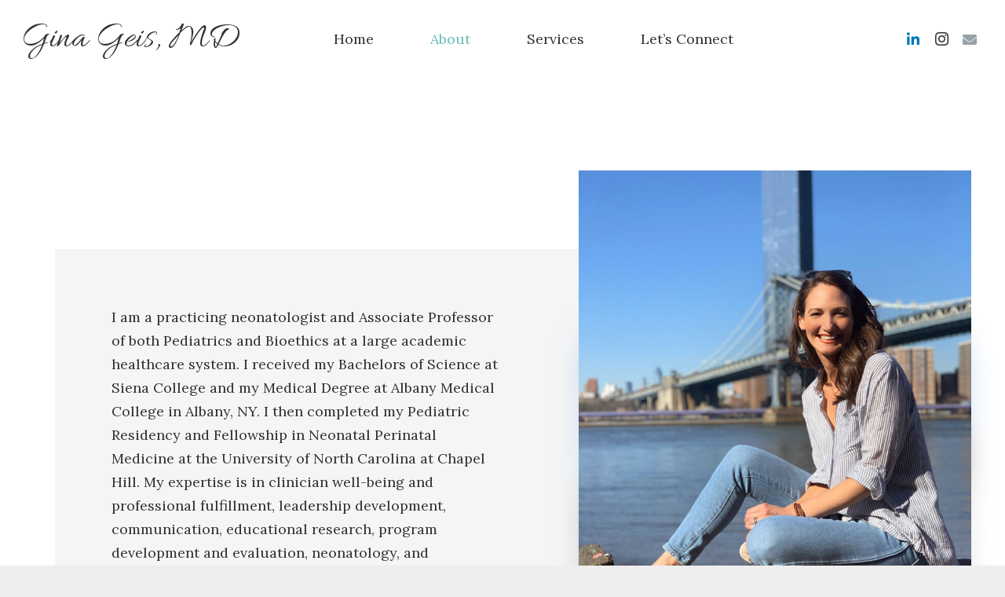

--- FILE ---
content_type: text/html; charset=UTF-8
request_url: https://www.ginageismd.com/about/
body_size: 14070
content:
<!DOCTYPE HTML><html class="" lang="en-US"><head><meta charset="UTF-8"><title>About &#x2d; Gina Geis MD</title><meta name='robots' content='max-image-preview:large' /><style>img:is([sizes="auto" i],[sizes^="auto," i]){contain-intrinsic-size:3000px 1500px}</style><meta name="robots" content="max-snippet:-1,max-image-preview:standard,max-video-preview:-1" /><meta property="og:image" content="https://www.ginageismd.com/wp-content/uploads/2020/07/android-chrome-192x192-1.png" /><meta property="og:image:width" content="192" /><meta property="og:image:height" content="192" /><meta property="og:locale" content="en_US" /><meta property="og:type" content="website" /><meta property="og:title" content="About &#x2d; Gina Geis MD" /><meta property="og:url" content="https://www.ginageismd.com/about/" /><meta property="og:site_name" content="Gina Geis MD" /><meta name="twitter:card" content="summary_large_image" /><meta name="twitter:title" content="About &#x2d; Gina Geis MD" /><meta name="twitter:image" content="https://www.ginageismd.com/wp-content/uploads/2020/07/android-chrome-192x192-1.png" /><meta name="twitter:image:width" content="192" /><meta name="twitter:image:height" content="192" /><link rel="canonical" href="https://www.ginageismd.com/about/" /> <script type="application/ld+json">{"@context":"https://schema.org","@type":"BreadcrumbList","itemListElement":[{"@type":"ListItem","position":1,"item":{"@id":"https://www.ginageismd.com/","name":"Gina Geis MD"}},{"@type":"ListItem","position":2,"item":{"@id":"https://www.ginageismd.com/about/","name":"About"}}]}</script> <meta name="google-site-verification" content="JnHZswRQYdGF_9oDY97PSnrm6WKmVLBbi7Td1bNxFng" /><link rel='dns-prefetch' href='//fonts.googleapis.com' /><link href='https://fonts.gstatic.com' crossorigin rel='preconnect' /><meta name="viewport" content="width=device-width, initial-scale=1"><meta name="SKYPE_TOOLBAR" content="SKYPE_TOOLBAR_PARSER_COMPATIBLE"><meta name="theme-color" content="#FABBD8"> <style id='classic-theme-styles-inline-css' type='text/css'>
/*! This file is auto-generated */
.wp-block-button__link{color:#fff;background-color:#32373c;border-radius:9999px;box-shadow:none;text-decoration:none;padding:calc(.667em + 2px) calc(1.333em + 2px);font-size:1.125em}.wp-block-file__button{background:#32373c;color:#fff;text-decoration:none}</style><style id='global-styles-inline-css' type='text/css'>:root{--wp--preset--aspect-ratio--square:1;--wp--preset--aspect-ratio--4-3:4/3;--wp--preset--aspect-ratio--3-4:3/4;--wp--preset--aspect-ratio--3-2:3/2;--wp--preset--aspect-ratio--2-3:2/3;--wp--preset--aspect-ratio--16-9:16/9;--wp--preset--aspect-ratio--9-16:9/16;--wp--preset--color--black:#000;--wp--preset--color--cyan-bluish-gray:#abb8c3;--wp--preset--color--white:#fff;--wp--preset--color--pale-pink:#f78da7;--wp--preset--color--vivid-red:#cf2e2e;--wp--preset--color--luminous-vivid-orange:#ff6900;--wp--preset--color--luminous-vivid-amber:#fcb900;--wp--preset--color--light-green-cyan:#7bdcb5;--wp--preset--color--vivid-green-cyan:#00d084;--wp--preset--color--pale-cyan-blue:#8ed1fc;--wp--preset--color--vivid-cyan-blue:#0693e3;--wp--preset--color--vivid-purple:#9b51e0;--wp--preset--gradient--vivid-cyan-blue-to-vivid-purple:linear-gradient(135deg,rgba(6,147,227,1) 0%,rgb(155,81,224) 100%);--wp--preset--gradient--light-green-cyan-to-vivid-green-cyan:linear-gradient(135deg,rgb(122,220,180) 0%,rgb(0,208,130) 100%);--wp--preset--gradient--luminous-vivid-amber-to-luminous-vivid-orange:linear-gradient(135deg,rgba(252,185,0,1) 0%,rgba(255,105,0,1) 100%);--wp--preset--gradient--luminous-vivid-orange-to-vivid-red:linear-gradient(135deg,rgba(255,105,0,1) 0%,rgb(207,46,46) 100%);--wp--preset--gradient--very-light-gray-to-cyan-bluish-gray:linear-gradient(135deg,rgb(238,238,238) 0%,rgb(169,184,195) 100%);--wp--preset--gradient--cool-to-warm-spectrum:linear-gradient(135deg,rgb(74,234,220) 0%,rgb(151,120,209) 20%,rgb(207,42,186) 40%,rgb(238,44,130) 60%,rgb(251,105,98) 80%,rgb(254,248,76) 100%);--wp--preset--gradient--blush-light-purple:linear-gradient(135deg,rgb(255,206,236) 0%,rgb(152,150,240) 100%);--wp--preset--gradient--blush-bordeaux:linear-gradient(135deg,rgb(254,205,165) 0%,rgb(254,45,45) 50%,rgb(107,0,62) 100%);--wp--preset--gradient--luminous-dusk:linear-gradient(135deg,rgb(255,203,112) 0%,rgb(199,81,192) 50%,rgb(65,88,208) 100%);--wp--preset--gradient--pale-ocean:linear-gradient(135deg,rgb(255,245,203) 0%,rgb(182,227,212) 50%,rgb(51,167,181) 100%);--wp--preset--gradient--electric-grass:linear-gradient(135deg,rgb(202,248,128) 0%,rgb(113,206,126) 100%);--wp--preset--gradient--midnight:linear-gradient(135deg,rgb(2,3,129) 0%,rgb(40,116,252) 100%);--wp--preset--font-size--small:13px;--wp--preset--font-size--medium:20px;--wp--preset--font-size--large:36px;--wp--preset--font-size--x-large:42px;--wp--preset--spacing--20:.44rem;--wp--preset--spacing--30:.67rem;--wp--preset--spacing--40:1rem;--wp--preset--spacing--50:1.5rem;--wp--preset--spacing--60:2.25rem;--wp--preset--spacing--70:3.38rem;--wp--preset--spacing--80:5.06rem;--wp--preset--shadow--natural:6px 6px 9px rgba(0,0,0,.2);--wp--preset--shadow--deep:12px 12px 50px rgba(0,0,0,.4);--wp--preset--shadow--sharp:6px 6px 0 rgba(0,0,0,.2);--wp--preset--shadow--outlined:6px 6px 0 -3px rgba(255,255,255,1),6px 6px rgba(0,0,0,1);--wp--preset--shadow--crisp:6px 6px 0 rgba(0,0,0,1)}:where(.is-layout-flex){gap:.5em}:where(.is-layout-grid){gap:.5em}body .is-layout-flex{display:flex}.is-layout-flex{flex-wrap:wrap;align-items:center}.is-layout-flex>:is(*,div){margin:0}body .is-layout-grid{display:grid}.is-layout-grid>:is(*,div){margin:0}:where(.wp-block-columns.is-layout-flex){gap:2em}:where(.wp-block-columns.is-layout-grid){gap:2em}:where(.wp-block-post-template.is-layout-flex){gap:1.25em}:where(.wp-block-post-template.is-layout-grid){gap:1.25em}.has-black-color{color:var(--wp--preset--color--black)!important}.has-cyan-bluish-gray-color{color:var(--wp--preset--color--cyan-bluish-gray)!important}.has-white-color{color:var(--wp--preset--color--white)!important}.has-pale-pink-color{color:var(--wp--preset--color--pale-pink)!important}.has-vivid-red-color{color:var(--wp--preset--color--vivid-red)!important}.has-luminous-vivid-orange-color{color:var(--wp--preset--color--luminous-vivid-orange)!important}.has-luminous-vivid-amber-color{color:var(--wp--preset--color--luminous-vivid-amber)!important}.has-light-green-cyan-color{color:var(--wp--preset--color--light-green-cyan)!important}.has-vivid-green-cyan-color{color:var(--wp--preset--color--vivid-green-cyan)!important}.has-pale-cyan-blue-color{color:var(--wp--preset--color--pale-cyan-blue)!important}.has-vivid-cyan-blue-color{color:var(--wp--preset--color--vivid-cyan-blue)!important}.has-vivid-purple-color{color:var(--wp--preset--color--vivid-purple)!important}.has-black-background-color{background-color:var(--wp--preset--color--black)!important}.has-cyan-bluish-gray-background-color{background-color:var(--wp--preset--color--cyan-bluish-gray)!important}.has-white-background-color{background-color:var(--wp--preset--color--white)!important}.has-pale-pink-background-color{background-color:var(--wp--preset--color--pale-pink)!important}.has-vivid-red-background-color{background-color:var(--wp--preset--color--vivid-red)!important}.has-luminous-vivid-orange-background-color{background-color:var(--wp--preset--color--luminous-vivid-orange)!important}.has-luminous-vivid-amber-background-color{background-color:var(--wp--preset--color--luminous-vivid-amber)!important}.has-light-green-cyan-background-color{background-color:var(--wp--preset--color--light-green-cyan)!important}.has-vivid-green-cyan-background-color{background-color:var(--wp--preset--color--vivid-green-cyan)!important}.has-pale-cyan-blue-background-color{background-color:var(--wp--preset--color--pale-cyan-blue)!important}.has-vivid-cyan-blue-background-color{background-color:var(--wp--preset--color--vivid-cyan-blue)!important}.has-vivid-purple-background-color{background-color:var(--wp--preset--color--vivid-purple)!important}.has-black-border-color{border-color:var(--wp--preset--color--black)!important}.has-cyan-bluish-gray-border-color{border-color:var(--wp--preset--color--cyan-bluish-gray)!important}.has-white-border-color{border-color:var(--wp--preset--color--white)!important}.has-pale-pink-border-color{border-color:var(--wp--preset--color--pale-pink)!important}.has-vivid-red-border-color{border-color:var(--wp--preset--color--vivid-red)!important}.has-luminous-vivid-orange-border-color{border-color:var(--wp--preset--color--luminous-vivid-orange)!important}.has-luminous-vivid-amber-border-color{border-color:var(--wp--preset--color--luminous-vivid-amber)!important}.has-light-green-cyan-border-color{border-color:var(--wp--preset--color--light-green-cyan)!important}.has-vivid-green-cyan-border-color{border-color:var(--wp--preset--color--vivid-green-cyan)!important}.has-pale-cyan-blue-border-color{border-color:var(--wp--preset--color--pale-cyan-blue)!important}.has-vivid-cyan-blue-border-color{border-color:var(--wp--preset--color--vivid-cyan-blue)!important}.has-vivid-purple-border-color{border-color:var(--wp--preset--color--vivid-purple)!important}.has-vivid-cyan-blue-to-vivid-purple-gradient-background{background:var(--wp--preset--gradient--vivid-cyan-blue-to-vivid-purple)!important}.has-light-green-cyan-to-vivid-green-cyan-gradient-background{background:var(--wp--preset--gradient--light-green-cyan-to-vivid-green-cyan)!important}.has-luminous-vivid-amber-to-luminous-vivid-orange-gradient-background{background:var(--wp--preset--gradient--luminous-vivid-amber-to-luminous-vivid-orange)!important}.has-luminous-vivid-orange-to-vivid-red-gradient-background{background:var(--wp--preset--gradient--luminous-vivid-orange-to-vivid-red)!important}.has-very-light-gray-to-cyan-bluish-gray-gradient-background{background:var(--wp--preset--gradient--very-light-gray-to-cyan-bluish-gray)!important}.has-cool-to-warm-spectrum-gradient-background{background:var(--wp--preset--gradient--cool-to-warm-spectrum)!important}.has-blush-light-purple-gradient-background{background:var(--wp--preset--gradient--blush-light-purple)!important}.has-blush-bordeaux-gradient-background{background:var(--wp--preset--gradient--blush-bordeaux)!important}.has-luminous-dusk-gradient-background{background:var(--wp--preset--gradient--luminous-dusk)!important}.has-pale-ocean-gradient-background{background:var(--wp--preset--gradient--pale-ocean)!important}.has-electric-grass-gradient-background{background:var(--wp--preset--gradient--electric-grass)!important}.has-midnight-gradient-background{background:var(--wp--preset--gradient--midnight)!important}.has-small-font-size{font-size:var(--wp--preset--font-size--small)!important}.has-medium-font-size{font-size:var(--wp--preset--font-size--medium)!important}.has-large-font-size{font-size:var(--wp--preset--font-size--large)!important}.has-x-large-font-size{font-size:var(--wp--preset--font-size--x-large)!important}:where(.wp-block-post-template.is-layout-flex){gap:1.25em}:where(.wp-block-post-template.is-layout-grid){gap:1.25em}:where(.wp-block-columns.is-layout-flex){gap:2em}:where(.wp-block-columns.is-layout-grid){gap:2em}:root :where(.wp-block-pullquote){font-size:1.5em;line-height:1.6}</style><link rel='stylesheet' id='us-fonts-css' href='https://fonts.googleapis.com/css?family=Allura%3A400%7CLora%3A400&#038;display=swap&#038;ver=6.8.3' type='text/css' media='all' /><link data-minify="1" rel='stylesheet' id='us-theme-css' href='https://www.ginageismd.com/wp-content/cache/min/1/wp-content/uploads/us-assets/www.ginageismd.com-17cd15198078aea143135ff074d55f58.css' type='text/css' media='all' /><link data-minify="1" rel='stylesheet' id='child-style-css' href='https://www.ginageismd.com/wp-content/cache/min/1/wp-content/themes/Impreza-child/css/core-9ceb1659409b291da830a8bee7e4773b.css' type='text/css' media='all' /><style id='rocket-lazyload-inline-css' type='text/css'>.rll-youtube-player{position:relative;padding-bottom:56.23%;height:0;overflow:hidden;max-width:100%}.rll-youtube-player iframe{position:absolute;top:0;left:0;width:100%;height:100%;z-index:100;background:0 0}.rll-youtube-player img{bottom:0;display:block;left:0;margin:auto;max-width:100%;width:100%;position:absolute;right:0;top:0;border:none;height:auto;cursor:pointer;-webkit-transition:.4s all;-moz-transition:.4s all;transition:.4s all}.rll-youtube-player img:hover{-webkit-filter:brightness(75%)}.rll-youtube-player .play{height:72px;width:72px;left:50%;top:50%;margin-left:-36px;margin-top:-36px;position:absolute;background:url(https://www.ginageismd.com/wp-content/plugins/wp-rocket/assets/img/youtube.png) no-repeat;cursor:pointer}.wp-has-aspect-ratio .rll-youtube-player{position:absolute;padding-bottom:0;width:100%;height:100%;top:0;bottom:0;left:0;right:0}</style> <script type="text/javascript" src="https://www.ginageismd.com/wp-includes/js/jquery/jquery.min.js?ver=3.7.1" id="jquery-core-js"></script> <link rel="https://api.w.org/" href="https://www.ginageismd.com/wp-json/" /><link rel="alternate" title="JSON" type="application/json" href="https://www.ginageismd.com/wp-json/wp/v2/pages/24" />  <script data-no-minify="1" async src="https://www.ginageismd.com/wp-content/cache/busting/1/gtm-e5b5ef58951f5c919aacd5d8705e9ef0.js"></script> <script>window.dataLayer = window.dataLayer || [];
				function gtag(){dataLayer.push(arguments);}
				gtag('js', new Date());

				gtag( 'config', 'UA-68595931-7' );
				gtag( 'event', 'page_view', { 'send_to': 'UA-68595931-7' });</script> <script>if ( !/Android|webOS|iPhone|iPad|iPod|BlackBerry|IEMobile|Opera Mini/i.test( navigator.userAgent ) ) {
			var root = document.getElementsByTagName( 'html' )[ 0 ]
			root.className += " no-touch";
		}</script> <link rel="icon" href="https://www.ginageismd.com/wp-content/uploads/2020/07/android-chrome-192x192-1-150x150.png" sizes="32x32" /><link rel="icon" href="https://www.ginageismd.com/wp-content/uploads/2020/07/android-chrome-192x192-1.png" sizes="192x192" /><link rel="apple-touch-icon" href="https://www.ginageismd.com/wp-content/uploads/2020/07/android-chrome-192x192-1.png" /><meta name="msapplication-TileImage" content="https://www.ginageismd.com/wp-content/uploads/2020/07/android-chrome-192x192-1.png" /> <noscript><style>.wpb_animate_when_almost_visible{opacity:1}</style></noscript><noscript><style id="rocket-lazyload-nojs-css">.rll-youtube-player,[data-lazy-src]{display:none!important}</style></noscript><style id="us-header-css">.l-subheader.at_middle,.l-subheader.at_middle .w-dropdown-list,.l-subheader.at_middle .type_mobile .w-nav-list.level_1{background:#fff;color:#313233}.no-touch .l-subheader.at_middle a:hover,.no-touch .l-header.bg_transparent .l-subheader.at_middle .w-dropdown.opened a:hover{color:#64bdba}.l-header.bg_transparent:not(.sticky) .l-subheader.at_middle{background:transparent;color:#fff}.no-touch .l-header.bg_transparent:not(.sticky) .at_middle .w-cart-link:hover,.no-touch .l-header.bg_transparent:not(.sticky) .at_middle .w-text a:hover,.no-touch .l-header.bg_transparent:not(.sticky) .at_middle .w-html a:hover,.no-touch .l-header.bg_transparent:not(.sticky) .at_middle .w-nav>a:hover,.no-touch .l-header.bg_transparent:not(.sticky) .at_middle .w-menu a:hover,.no-touch .l-header.bg_transparent:not(.sticky) .at_middle .w-search>a:hover,.no-touch .l-header.bg_transparent:not(.sticky) .at_middle .w-dropdown a:hover,.no-touch .l-header.bg_transparent:not(.sticky) .at_middle .type_desktop .menu-item.level_1:hover>a{color:#64bdba}.header_ver .l-header{background:#fff;color:#313233}@media (min-width:900px){.hidden_for_default{display:none!important}.l-subheader.at_top{display:none}.l-subheader.at_bottom{display:none}.l-header{position:relative;z-index:111;width:100%}.l-subheader{margin:0 auto}.l-subheader.width_full{padding-left:1.5rem;padding-right:1.5rem}.l-subheader-h{display:flex;align-items:center;position:relative;margin:0 auto;height:inherit}.w-header-show{display:none}.l-header.pos_fixed{position:fixed;left:0}.l-header.pos_fixed:not(.notransition) .l-subheader{transition-property:transform,background,box-shadow,line-height,height;transition-duration:0.3s;transition-timing-function:cubic-bezier(.78,.13,.15,.86)}.header_hor .l-header.sticky_auto_hide{transition:transform 0.3s cubic-bezier(.78,.13,.15,.86) 0.1s}.header_hor .l-header.sticky_auto_hide.down{transform:translateY(-100%);overflow:hidden}.l-header.bg_transparent:not(.sticky) .l-subheader{box-shadow:none!important;background:none}.l-header.bg_transparent~.l-main .l-section.width_full.height_auto:first-child>.l-section-h{padding-top:0!important;padding-bottom:0!important}.l-header.pos_static.bg_transparent{position:absolute;left:0}.l-subheader.width_full .l-subheader-h{max-width:none!important}.headerinpos_above .l-header.pos_fixed{overflow:hidden;transition:transform 0.3s;transform:translate3d(0,-100%,0)}.headerinpos_above .l-header.pos_fixed.sticky{overflow:visible;transform:none}.headerinpos_above .l-header.pos_fixed~.l-section>.l-section-h,.headerinpos_above .l-header.pos_fixed~.l-main .l-section:first-of-type>.l-section-h{padding-top:0!important}.l-header.shadow_thin .l-subheader.at_middle,.l-header.shadow_thin .l-subheader.at_bottom,.l-header.shadow_none.sticky .l-subheader.at_middle,.l-header.shadow_none.sticky .l-subheader.at_bottom{box-shadow:0 1px 0 rgba(0,0,0,.08)}.l-header.shadow_wide .l-subheader.at_middle,.l-header.shadow_wide .l-subheader.at_bottom{box-shadow:0 3px 5px -1px rgba(0,0,0,.1),0 2px 1px -1px rgba(0,0,0,.05)}.header_hor .l-subheader-cell>.w-cart{margin-left:0;margin-right:0}.l-header:before{content:'60'}.l-subheader.at_top{line-height:40px;height:40px}.l-header.sticky .l-subheader.at_top{line-height:40px;height:40px}.l-subheader.at_middle{line-height:100px;height:100px}.l-header.sticky .l-subheader.at_middle{line-height:60px;height:60px}.l-subheader.at_bottom{line-height:50px;height:50px}.l-header.sticky .l-subheader.at_bottom{line-height:50px;height:50px}.l-subheader.with_centering .l-subheader-cell.at_left,.l-subheader.with_centering .l-subheader-cell.at_right{flex-basis:100px}.l-header.pos_fixed~.l-main>.l-section:first-of-type>.l-section-h,.headerinpos_below .l-header.pos_fixed~.l-main>.l-section:nth-of-type(2)>.l-section-h,.l-header.pos_static.bg_transparent~.l-main>.l-section:first-of-type>.l-section-h{padding-top:100px}.headerinpos_bottom .l-header.pos_fixed~.l-main>.l-section:first-of-type>.l-section-h{padding-bottom:100px}.l-header.bg_transparent~.l-main .l-section.valign_center:first-of-type>.l-section-h{top:-50px}.headerinpos_bottom .l-header.pos_fixed.bg_transparent~.l-main .l-section.valign_center:first-of-type>.l-section-h{top:50px}.menu-item-object-us_page_block{max-height:calc(100vh - 100px)}.l-header.pos_fixed:not(.down)~.l-main .l-section.type_sticky{top:60px}.admin-bar .l-header.pos_fixed:not(.down)~.l-main .l-section.type_sticky{top:92px}.l-header.pos_fixed.sticky:not(.down)~.l-main .l-section.type_sticky:first-of-type>.l-section-h{padding-top:60px}.l-header.pos_fixed~.l-main .vc_column-inner.type_sticky>.wpb_wrapper{top:calc(60px + 4rem)}.l-header.pos_fixed~.l-main .woocommerce .cart-collaterals,.l-header.pos_fixed~.l-main .woocommerce-checkout #order_review{top:60px}.l-header.pos_static.bg_solid~.l-main .l-section.height_full:first-of-type{min-height:calc(100vh - 100px)}.admin-bar .l-header.pos_static.bg_solid~.l-main .l-section.height_full:first-of-type{min-height:calc(100vh - 132px)}.l-header.pos_fixed:not(.sticky_auto_hide)~.l-main .l-section.height_full:not(:first-of-type){min-height:calc(100vh - 60px)}.admin-bar .l-header.pos_fixed:not(.sticky_auto_hide)~.l-main .l-section.height_full:not(:first-of-type){min-height:calc(100vh - 92px)}.headerinpos_below .l-header.pos_fixed:not(.sticky){position:absolute;top:100%}.headerinpos_bottom .l-header.pos_fixed:not(.sticky){position:absolute;bottom:0}.headerinpos_below .l-header.pos_fixed~.l-main>.l-section:first-of-type>.l-section-h,.headerinpos_bottom .l-header.pos_fixed~.l-main>.l-section:first-of-type>.l-section-h{padding-top:0!important}.headerinpos_below .l-header.pos_fixed~.l-main .l-section.height_full:nth-of-type(2){min-height:100vh}.admin-bar.headerinpos_below .l-header.pos_fixed~.l-main .l-section.height_full:nth-of-type(2){min-height:calc(100vh - 32px)}.headerinpos_bottom .l-header.pos_fixed:not(.sticky) .w-cart-dropdown,.headerinpos_bottom .l-header.pos_fixed:not(.sticky) .w-nav.type_desktop .w-nav-list.level_2{bottom:100%;transform-origin:0 100%}.headerinpos_bottom .l-header.pos_fixed:not(.sticky) .w-nav.type_mobile.m_layout_dropdown .w-nav-list.level_1{top:auto;bottom:100%;box-shadow:0 -3px 3px rgba(0,0,0,.1)}.headerinpos_bottom .l-header.pos_fixed:not(.sticky) .w-nav.type_desktop .w-nav-list.level_3,.headerinpos_bottom .l-header.pos_fixed:not(.sticky) .w-nav.type_desktop .w-nav-list.level_4{top:auto;bottom:0;transform-origin:0 100%}.headerinpos_bottom .l-header.pos_fixed:not(.sticky) .w-dropdown-list{top:auto;bottom:-.4em;padding-top:.4em;padding-bottom:2.4em}}@media (min-width:600px) and (max-width:899px){.hidden_for_tablets{display:none!important}.l-subheader.at_top{display:none}.l-subheader.at_bottom{display:none}.l-header{position:relative;z-index:111;width:100%}.l-subheader{margin:0 auto}.l-subheader.width_full{padding-left:1.5rem;padding-right:1.5rem}.l-subheader-h{display:flex;align-items:center;position:relative;margin:0 auto;height:inherit}.w-header-show{display:none}.l-header.pos_fixed{position:fixed;left:0}.l-header.pos_fixed:not(.notransition) .l-subheader{transition-property:transform,background,box-shadow,line-height,height;transition-duration:0.3s;transition-timing-function:cubic-bezier(.78,.13,.15,.86)}.header_hor .l-header.sticky_auto_hide{transition:transform 0.3s cubic-bezier(.78,.13,.15,.86) 0.1s}.header_hor .l-header.sticky_auto_hide.down{transform:translateY(-100%);overflow:hidden}.l-header.bg_transparent:not(.sticky) .l-subheader{box-shadow:none!important;background:none}.l-header.bg_transparent~.l-main .l-section.width_full.height_auto:first-child>.l-section-h{padding-top:0!important;padding-bottom:0!important}.l-header.pos_static.bg_transparent{position:absolute;left:0}.l-subheader.width_full .l-subheader-h{max-width:none!important}.headerinpos_above .l-header.pos_fixed{overflow:hidden;transition:transform 0.3s;transform:translate3d(0,-100%,0)}.headerinpos_above .l-header.pos_fixed.sticky{overflow:visible;transform:none}.headerinpos_above .l-header.pos_fixed~.l-section>.l-section-h,.headerinpos_above .l-header.pos_fixed~.l-main .l-section:first-of-type>.l-section-h{padding-top:0!important}.l-header.shadow_thin .l-subheader.at_middle,.l-header.shadow_thin .l-subheader.at_bottom,.l-header.shadow_none.sticky .l-subheader.at_middle,.l-header.shadow_none.sticky .l-subheader.at_bottom{box-shadow:0 1px 0 rgba(0,0,0,.08)}.l-header.shadow_wide .l-subheader.at_middle,.l-header.shadow_wide .l-subheader.at_bottom{box-shadow:0 3px 5px -1px rgba(0,0,0,.1),0 2px 1px -1px rgba(0,0,0,.05)}.header_hor .l-subheader-cell>.w-cart{margin-left:0;margin-right:0}.l-header:before{content:'50'}.l-subheader.at_top{line-height:40px;height:40px}.l-header.sticky .l-subheader.at_top{line-height:40px;height:40px}.l-subheader.at_middle{line-height:80px;height:80px}.l-header.sticky .l-subheader.at_middle{line-height:50px;height:50px}.l-subheader.at_bottom{line-height:50px;height:50px}.l-header.sticky .l-subheader.at_bottom{line-height:50px;height:50px}.l-subheader.with_centering_tablets .l-subheader-cell.at_left,.l-subheader.with_centering_tablets .l-subheader-cell.at_right{flex-basis:100px}.l-header.pos_fixed~.l-main>.l-section:first-of-type>.l-section-h,.headerinpos_below .l-header.pos_fixed~.l-main>.l-section:nth-of-type(2)>.l-section-h,.l-header.pos_static.bg_transparent~.l-main>.l-section:first-of-type>.l-section-h{padding-top:80px}.l-header.bg_transparent~.l-main .l-section.valign_center:first-of-type>.l-section-h{top:-40px}.l-header.pos_fixed~.l-main .l-section.type_sticky{top:50px}.admin-bar .l-header.pos_fixed~.l-main .l-section.type_sticky{top:82px}.l-header.pos_fixed.sticky:not(.down)~.l-main .l-section.type_sticky:first-of-type>.l-section-h{padding-top:50px}.l-header.pos_static.bg_solid~.l-main .l-section.height_full:first-of-type{min-height:calc(100vh - 80px)}.l-header.pos_fixed:not(.sticky_auto_hide)~.l-main .l-section.height_full:not(:first-of-type){min-height:calc(100vh - 50px)}}@media (max-width:599px){.hidden_for_mobiles{display:none!important}.l-subheader.at_top{display:none}.l-subheader.at_bottom{display:none}.l-header{position:relative;z-index:111;width:100%}.l-subheader{margin:0 auto}.l-subheader.width_full{padding-left:1.5rem;padding-right:1.5rem}.l-subheader-h{display:flex;align-items:center;position:relative;margin:0 auto;height:inherit}.w-header-show{display:none}.l-header.pos_fixed{position:fixed;left:0}.l-header.pos_fixed:not(.notransition) .l-subheader{transition-property:transform,background,box-shadow,line-height,height;transition-duration:0.3s;transition-timing-function:cubic-bezier(.78,.13,.15,.86)}.header_hor .l-header.sticky_auto_hide{transition:transform 0.3s cubic-bezier(.78,.13,.15,.86) 0.1s}.header_hor .l-header.sticky_auto_hide.down{transform:translateY(-100%);overflow:hidden}.l-header.bg_transparent:not(.sticky) .l-subheader{box-shadow:none!important;background:none}.l-header.bg_transparent~.l-main .l-section.width_full.height_auto:first-child>.l-section-h{padding-top:0!important;padding-bottom:0!important}.l-header.pos_static.bg_transparent{position:absolute;left:0}.l-subheader.width_full .l-subheader-h{max-width:none!important}.headerinpos_above .l-header.pos_fixed{overflow:hidden;transition:transform 0.3s;transform:translate3d(0,-100%,0)}.headerinpos_above .l-header.pos_fixed.sticky{overflow:visible;transform:none}.headerinpos_above .l-header.pos_fixed~.l-section>.l-section-h,.headerinpos_above .l-header.pos_fixed~.l-main .l-section:first-of-type>.l-section-h{padding-top:0!important}.l-header.shadow_thin .l-subheader.at_middle,.l-header.shadow_thin .l-subheader.at_bottom,.l-header.shadow_none.sticky .l-subheader.at_middle,.l-header.shadow_none.sticky .l-subheader.at_bottom{box-shadow:0 1px 0 rgba(0,0,0,.08)}.l-header.shadow_wide .l-subheader.at_middle,.l-header.shadow_wide .l-subheader.at_bottom{box-shadow:0 3px 5px -1px rgba(0,0,0,.1),0 2px 1px -1px rgba(0,0,0,.05)}.header_hor .l-subheader-cell>.w-cart{margin-left:0;margin-right:0}.l-header:before{content:'60'}.l-subheader.at_top{line-height:40px;height:40px}.l-header.sticky .l-subheader.at_top{line-height:0;height:0;overflow:hidden}.l-subheader.at_middle{line-height:50px;height:50px}.l-header.sticky .l-subheader.at_middle{line-height:60px;height:60px}.l-subheader.at_bottom{line-height:50px;height:50px}.l-header.sticky .l-subheader.at_bottom{line-height:50px;height:50px}.l-subheader.with_centering_mobiles .l-subheader-cell.at_left,.l-subheader.with_centering_mobiles .l-subheader-cell.at_right{flex-basis:100px}.l-header.pos_fixed~.l-main>.l-section:first-of-type>.l-section-h,.headerinpos_below .l-header.pos_fixed~.l-main>.l-section:nth-of-type(2)>.l-section-h,.l-header.pos_static.bg_transparent~.l-main>.l-section:first-of-type>.l-section-h{padding-top:50px}.l-header.bg_transparent~.l-main .l-section.valign_center:first-of-type>.l-section-h{top:-25px}.l-header.pos_fixed~.l-main .l-section.type_sticky{top:60px}.l-header.pos_fixed.sticky:not(.down)~.l-main .l-section.type_sticky:first-of-type>.l-section-h{padding-top:60px}.l-header.pos_static.bg_solid~.l-main .l-section.height_full:first-of-type{min-height:calc(100vh - 50px)}.l-header.pos_fixed:not(.sticky_auto_hide)~.l-main .l-section.height_full:not(:first-of-type){min-height:calc(100vh - 60px)}}.header_hor .ush_menu_1.type_desktop .menu-item.level_1>a:not(.w-btn){padding-left:2rem;padding-right:2rem}.header_hor .ush_menu_1.type_desktop .menu-item.level_1>a.w-btn{margin-left:2rem;margin-right:2rem}.header_ver .ush_menu_1.type_desktop .menu-item.level_1>a:not(.w-btn){padding-top:2rem;padding-bottom:2rem}.header_ver .ush_menu_1.type_desktop .menu-item.level_1>a.w-btn{margin-top:2rem;margin-bottom:2rem}.ush_menu_1.type_desktop .menu-item:not(.level_1){font-size:1rem}.ush_menu_1.type_mobile .w-nav-anchor.level_1{font-size:1.1rem}.ush_menu_1.type_mobile .w-nav-anchor:not(.level_1){font-size:.9rem}@media (min-width:900px){.ush_menu_1 .w-nav-icon{font-size:20px}}@media (min-width:600px) and (max-width:899px){.ush_menu_1 .w-nav-icon{font-size:20px}}@media (max-width:599px){.ush_menu_1 .w-nav-icon{font-size:20px}}.ush_menu_1 .w-nav-icon i{border-width:3px}@media screen and (max-width:899px){.w-nav.ush_menu_1>.w-nav-list.level_1{display:none}.ush_menu_1 .w-nav-control{display:block}}.ush_menu_1 .menu-item.level_1>a:not(.w-btn):focus,.no-touch .ush_menu_1 .menu-item.level_1.opened>a:not(.w-btn),.no-touch .ush_menu_1 .menu-item.level_1:hover>a:not(.w-btn){background:transparent;color:#64bdba}.ush_menu_1 .menu-item.level_1.current-menu-item>a:not(.w-btn),.ush_menu_1 .menu-item.level_1.current-menu-ancestor>a:not(.w-btn),.ush_menu_1 .menu-item.level_1.current-page-ancestor>a:not(.w-btn){background:transparent;color:#64bdba}.l-header.bg_transparent:not(.sticky) .ush_menu_1.type_desktop .menu-item.level_1.current-menu-item>a:not(.w-btn),.l-header.bg_transparent:not(.sticky) .ush_menu_1.type_desktop .menu-item.level_1.current-menu-ancestor>a:not(.w-btn),.l-header.bg_transparent:not(.sticky) .ush_menu_1.type_desktop .menu-item.level_1.current-page-ancestor>a:not(.w-btn){background:transparent;color:#64bdba}.ush_menu_1 .w-nav-list:not(.level_1){background:#fff;color:#313233}.no-touch .ush_menu_1 .menu-item:not(.level_1)>a:focus,.no-touch .ush_menu_1 .menu-item:not(.level_1):hover>a{background:transparent;color:#64bdba}.ush_menu_1 .menu-item:not(.level_1).current-menu-item>a,.ush_menu_1 .menu-item:not(.level_1).current-menu-ancestor>a,.ush_menu_1 .menu-item:not(.level_1).current-page-ancestor>a{background:transparent;color:#64bdba}.ush_menu_1{font_size:1.2rem!important}.ush_text_1{font-family:'Allura',cursive!important;font-size:2.5rem!important}@media (min-width:600px) and (max-width:899px){.ush_text_1{font-size:3rem!important}}@media (max-width:599px){.ush_text_1{font-size:2rem!important}}</style><style id="us-design-options-css">.us_custom_56cadf75{width:50%!important;position:relative!important;left:0!important}.us_custom_edb423b1{position:relative!important}.us_custom_479c7ab8{margin-right:10rem!important;padding-right:18rem!important;border-radius:0 1rem 1rem 1rem!important;background:#f5f5f5!important}.us_custom_9354024e{max-width:500px!important;position:absolute!important;top:-100px!important;right:0!important}.us_custom_c90d6d53{border-radius:0 1rem 1rem 1rem!important;padding:2rem!important;background:rgba(255,255,255,.81)!important}@media (min-width:600px) and (max-width:1023px){.us_custom_479c7ab8{padding-right:7rem!important}.us_custom_9354024e{max-width:300px!important}}@media (max-width:599px){.us_custom_479c7ab8{margin-right:0!important;padding-right:0!important}.us_custom_9354024e{max-width:100%!important;margin-bottom:30px!important;position:relative!important;left:0!important;top:0!important;right:-30px!important}}</style></head><body class="wp-singular page-template-default page page-id-24 wp-embed-responsive wp-theme-Impreza wp-child-theme-Impreza-child l-body Impreza_7.7.1 us-core_7.7.1 header_hor headerinpos_top state_default wpb-js-composer js-comp-ver-6.2.0 vc_responsive elementor-default elementor-kit-410"><div class="l-canvas type_wide"><header id="page-header" class="l-header pos_fixed bg_solid shadow_none id_8"><div class="l-subheader at_middle width_full with_centering with_centering_tablets with_centering_mobiles"><div class="l-subheader-h"><div class="l-subheader-cell at_left"><div class="w-text ush_text_1"><a class="w-text-h" href="https://www.ginageismd.com"><span class="w-text-value">Gina Geis, MD</span></a></div></div><div class="l-subheader-cell at_center"><nav class="w-nav type_desktop ush_menu_1 height_full dropdown_height m_align_left m_layout_fullscreen m_effect_aft"><a class="w-nav-control" href="javascript:void(0);" aria-label="Menu"><div class="w-nav-icon"><i></i></div></a><ul class="w-nav-list level_1 hide_for_mobiles hover_simple"><li id="menu-item-30" class="menu-item menu-item-type-post_type menu-item-object-page menu-item-home w-nav-item level_1 menu-item-30"><a class="w-nav-anchor level_1" href="https://www.ginageismd.com/"><span class="w-nav-title">Home</span><span class="w-nav-arrow"></span></a></li><li id="menu-item-31" class="menu-item menu-item-type-post_type menu-item-object-page current-menu-item page_item page-item-24 current_page_item w-nav-item level_1 menu-item-31"><a class="w-nav-anchor level_1" href="https://www.ginageismd.com/about/"><span class="w-nav-title">About</span><span class="w-nav-arrow"></span></a></li><li id="menu-item-33" class="menu-item menu-item-type-post_type menu-item-object-page menu-item-has-children w-nav-item level_1 menu-item-33"><a class="w-nav-anchor level_1" href="https://www.ginageismd.com/services/"><span class="w-nav-title">Services</span><span class="w-nav-arrow"></span></a><ul class="w-nav-list level_2"><li id="menu-item-301" class="menu-item menu-item-type-post_type menu-item-object-page w-nav-item level_2 menu-item-301"><a class="w-nav-anchor level_2" href="https://www.ginageismd.com/services/coaching/"><span class="w-nav-title">Coaching</span><span class="w-nav-arrow"></span></a></li><li id="menu-item-299" class="menu-item menu-item-type-post_type menu-item-object-page w-nav-item level_2 menu-item-299"><a class="w-nav-anchor level_2" href="https://www.ginageismd.com/services/consultative-services/"><span class="w-nav-title">Consultative Services</span><span class="w-nav-arrow"></span></a></li><li id="menu-item-300" class="menu-item menu-item-type-post_type menu-item-object-page w-nav-item level_2 menu-item-300"><a class="w-nav-anchor level_2" href="https://www.ginageismd.com/services/speaking-events/"><span class="w-nav-title">Speaking Events</span><span class="w-nav-arrow"></span></a></li></ul></li><li id="menu-item-32" class="menu-item menu-item-type-post_type menu-item-object-page menu-item-has-children w-nav-item level_1 menu-item-32"><a class="w-nav-anchor level_1" href="https://www.ginageismd.com/contact/"><span class="w-nav-title">Let’s Connect</span><span class="w-nav-arrow"></span></a><ul class="w-nav-list level_2"><li id="menu-item-311" class="menu-item menu-item-type-custom menu-item-object-custom w-nav-item level_2 menu-item-311"><a class="w-nav-anchor level_2" href="https://www.ginageismd.com/contact/#complimentary-call"><span class="w-nav-title">Book Your Call</span><span class="w-nav-arrow"></span></a></li><li id="menu-item-316" class="menu-item menu-item-type-custom menu-item-object-custom w-nav-item level_2 menu-item-316"><a class="w-nav-anchor level_2" href="https://www.ginageismd.com/contact/#join-the-mail"><span class="w-nav-title">Join My List</span><span class="w-nav-arrow"></span></a></li><li id="menu-item-319" class="menu-item menu-item-type-custom menu-item-object-custom w-nav-item level_2 menu-item-319"><a class="w-nav-anchor level_2" href="https://www.ginageismd.com/contact/#contact-me"><span class="w-nav-title">Contact Me</span><span class="w-nav-arrow"></span></a></li></ul></li><li class="w-nav-close"></li></ul><div class="w-nav-options hidden" onclick='return {&quot;mobileWidth&quot;:900,&quot;mobileBehavior&quot;:1}'></div></nav></div><div class="l-subheader-cell at_right"><div class="w-socials hidden_for_mobiles ush_socials_1 color_brand shape_square style_default hover_fade"><div class="w-socials-list"><div class="w-socials-item linkedin"><a class="w-socials-item-link" rel="noopener nofollow" target="_blank" href="https://www.linkedin.com/in/gina-geis-md-ms/" title="LinkedIn" aria-label="LinkedIn"><span class="w-socials-item-link-hover"></span></a></div><div class="w-socials-item instagram"><a class="w-socials-item-link" rel="noopener nofollow" target="_blank" href="https://www.instagram.com/ginamgeismd/?hl=en" title="Instagram" aria-label="Instagram"><span class="w-socials-item-link-hover"></span></a></div><div class="w-socials-item email"><a class="w-socials-item-link" rel="noopener nofollow" href="mailto:gina@ginageismd.com" title="Email" aria-label="Email"><span class="w-socials-item-link-hover"></span></a></div></div></div></div></div></div><div class="l-subheader for_hidden hidden"></div></header><main id="page-content" class="l-main"><section class="l-section wpb_row height_auto"><div class="l-section-h i-cf"><div class="g-cols vc_row type_default valign_top"><div class="vc_col-sm-12 wpb_column vc_column_container"><div class="vc_column-inner"><div class="wpb_wrapper"></div></div></div></div></div></section><section class="l-section wpb_row height_medium"><div class="l-section-h i-cf"><div class="g-cols vc_row type_default valign_top"><div class="vc_col-sm-12 wpb_column vc_column_container"><div class="vc_column-inner"><div class="wpb_wrapper"><div class="wpb_text_column us_custom_56cadf75" ><div class="wpb_wrapper"><style>#svg5952{max-width:423.77049180328;width:100%;height:100%;background-color:transparent}#svg5952 path.sq-animated2{display:none;stroke:#c0c0c0!important;#svg5952 padth.sq-animated{display:none}</style><div style="width:100%;max-width: 423.77049180328px;margin: auto;"><svg preserveAspectRatio="xMinYMin meet" viewBox="0 0 423.77049180328 135.65573770492" xmlns:dc="http://purl.org/dc/elements/1.1/" xmlns:cc="http://creativecommons.org/ns#" xmlns:rdf="http://www.w3.org/1999/02/22-rdf-syntax-ns#" xmlns:svg="http://www.w3.org/2000/svg" xmlns="http://www.w3.org/2000/svg" xmlns:sodipodi="http://sodipodi.sourceforge.net/DTD/sodipodi-0.dtd" xmlns:inkscape="http://www.inkscape.org/namespaces/inkscape" width="423.77049180328" height="135.65573770492" id="svg5952" version="1.1" inkscape:version="0.48.2 r9819" sodipodi:docname="chars.svg"> <defs id="defs4" /> <sodipodi:namedview id="base" pagecolor="#ffffff" bordercolor="#666666" borderopacity="1.0" inkscape:pageopacity="1" inkscape:pageshadow="2" inkscape:document-units="px" inkscape:current-layer="layer1" showgrid="false" inkscape:window-x="0" inkscape:window-y="0" inkscape:window-maximized="0" /> <metadata id="metadata7"> <rdf:RDF> <cc:Work rdf:about=""> <dc:format>image/svg+xml</dc:format> <dc:type rdf:resource="http://purl.org/dc/dcmitype/StillImage" /> <dc:title /> </cc:Work> </rdf:RDF> </metadata> <g transform="scale(0.10643442622951) translate(0, 406.55737704918)"><path class='sq-animated' stroke-width='0' inkscape:connector-curvature='0' id='path3030' style='fill:none;stroke:rgb(100, 189, 186);stroke-opacity:1;' transform="translate(50,406.55737704918) rotate(180) scale(-1, 1)" d="M590 219l-248 33q-152 -345 -295 -389q-26 -9 -46 -9q-75 0 -92 63q-1 4 -1 8.5t1.5 11t6.5 4.5t10 -19q9 -29 38 -37q22 -4 38.5 -4t28.5 4q146 46 273 372l-53 3q-14 1 -26 1q-127 0 -156 -82q-5 -11 -5 -21t6 -20t-3.5 -12.5t-15.5 6.5q-11 20 -11 37q0 61 22.5 90.5 t52.5 38.5q36 10 80 10l61 -6q32 -3 61 -9q24 64 58 172q-53 -47 -130 -55q-10 -1 -10.5 7t11.5 10q43 4 88.5 44t69.5 94q2 12 33 12t30 -12q-6 -15 -44.5 -115.5t-66.5 -164.5q26 -5 76 -17q102 -23 165 -30q58 123 72.5 157.5t14.5 43.5t-3 14q3 28 43.5 73.5t76.5 45.5 q16 0 38.5 -11.5t22.5 -29.5q0 -4 -5 -1t-7 3q-25 0 -58 -35.5t-65 -91.5q-49 -87 -87 -172q86 0 115 36q5 9 10 2.5t-3.5 -19t-37.5 -24.5t-92 -12q-47 -111 -47 -174q0 -49 28.5 -49t85 44t106.5 111q3 4 9 1.5t3.5 -9t-15.5 -25.5q-42 -57 -103 -106q-45 -35 -98 -35 q-27 0 -41.5 16t-16 30t-1.5 26t4 37q10 64 44 135z" /><path class='sq-animated2' stroke-width='0' inkscape:connector-curvature='0' id='path3030' style='fill:none;stroke:rgb(100, 189, 186);stroke-opacity:1;' transform="translate(50,406.55737704918) rotate(180) scale(-1, 1)" d="M590 219l-248 33q-152 -345 -295 -389q-26 -9 -46 -9q-75 0 -92 63q-1 4 -1 8.5t1.5 11t6.5 4.5t10 -19q9 -29 38 -37q22 -4 38.5 -4t28.5 4q146 46 273 372l-53 3q-14 1 -26 1q-127 0 -156 -82q-5 -11 -5 -21t6 -20t-3.5 -12.5t-15.5 6.5q-11 20 -11 37q0 61 22.5 90.5 t52.5 38.5q36 10 80 10l61 -6q32 -3 61 -9q24 64 58 172q-53 -47 -130 -55q-10 -1 -10.5 7t11.5 10q43 4 88.5 44t69.5 94q2 12 33 12t30 -12q-6 -15 -44.5 -115.5t-66.5 -164.5q26 -5 76 -17q102 -23 165 -30q58 123 72.5 157.5t14.5 43.5t-3 14q3 28 43.5 73.5t76.5 45.5 q16 0 38.5 -11.5t22.5 -29.5q0 -4 -5 -1t-7 3q-25 0 -58 -35.5t-65 -91.5q-49 -87 -87 -172q86 0 115 36q5 9 10 2.5t-3.5 -19t-37.5 -24.5t-92 -12q-47 -111 -47 -174q0 -49 28.5 -49t85 44t106.5 111q3 4 9 1.5t3.5 -9t-15.5 -25.5q-42 -57 -103 -106q-45 -35 -98 -35 q-27 0 -41.5 16t-16 30t-1.5 26t4 37q10 64 44 135z" /><path class='sq-animated' stroke-width='0' inkscape:connector-curvature='0' id='path3030' style='fill:none;stroke:rgb(100, 189, 186);stroke-opacity:1;' transform="translate(801,406.55737704918) rotate(180) scale(-1, 1)" d="M271 291q54 0 54 -52q0 -27 -15 -44q-25 -37 -81 -64.5t-95 -30.5q-14 -1 -15 8q-1 4 2.5 5t5.5 1q23 2 59 22q67 36 98 74q13 18 13 34.5t-16 16.5q-13 0 -35 -11q-47 -22 -99 -76.5t-68 -106.5q-5 -16 -5 -31.5t13 -29.5t40 -14q30 0 69 16q113 46 174 139q6 8 11 3 q4 -2 4 -5t-3 -7q-30 -50 -76 -89q-89 -76 -173 -76q-72 0 -101 43q-11 17 -11 41t13 57q25 57 107 117t130 60z" /><path class='sq-animated2' stroke-width='0' inkscape:connector-curvature='0' id='path3030' style='fill:none;stroke:rgb(100, 189, 186);stroke-opacity:1;' transform="translate(801,406.55737704918) rotate(180) scale(-1, 1)" d="M271 291q54 0 54 -52q0 -27 -15 -44q-25 -37 -81 -64.5t-95 -30.5q-14 -1 -15 8q-1 4 2.5 5t5.5 1q23 2 59 22q67 36 98 74q13 18 13 34.5t-16 16.5q-13 0 -35 -11q-47 -22 -99 -76.5t-68 -106.5q-5 -16 -5 -31.5t13 -29.5t40 -14q30 0 69 16q113 46 174 139q6 8 11 3 q4 -2 4 -5t-3 -7q-30 -50 -76 -89q-89 -76 -173 -76q-72 0 -101 43q-11 17 -11 41t13 57q25 57 107 117t130 60z" /><path class='sq-animated' stroke-width='0' inkscape:connector-curvature='0' id='path3030' style='fill:none;stroke:rgb(100, 189, 186);stroke-opacity:1;' transform="translate(1120,406.55737704918) rotate(180) scale(-1, 1)" d="M13 -381q-8 0 -20 3q-51 13 -51 53.5t52.5 101.5t221.5 173q94 192 119 269q-12 -14 -47 -60.5t-62 -79t-65 -61.5t-70 -29t-49.5 14.5t-19.5 30.5t-2 27q0 37 20 74q30 61 81 105q19 18 33.5 18t26.5 -9q13 -14 8 -24q-38 -22 -87 -85q-26 -34 -36 -86q-1 -7 -1 -17.5 t8.5 -17t17.5 -6.5q31 0 65 33t65 69.5t70.5 87.5t52 67t25.5 16q16 0 33 -9t14.5 -14t-51 -113.5t-70.5 -155.5q24 13 81.5 61.5t97.5 98.5q10 12 13 2q1 -2 1 -6.5t-6 -12.5q-31 -41 -99 -103t-108 -84q-85 -175 -114 -220q-75 -111 -148 -111zM197 -88 q-120 -90 -171.5 -142t-51.5 -89.5t26 -37.5q20 0 46 20.5t50 54.5t36.5 58.5t34.5 72t30 63.5z" /><path class='sq-animated2' stroke-width='0' inkscape:connector-curvature='0' id='path3030' style='fill:none;stroke:rgb(100, 189, 186);stroke-opacity:1;' transform="translate(1120,406.55737704918) rotate(180) scale(-1, 1)" d="M13 -381q-8 0 -20 3q-51 13 -51 53.5t52.5 101.5t221.5 173q94 192 119 269q-12 -14 -47 -60.5t-62 -79t-65 -61.5t-70 -29t-49.5 14.5t-19.5 30.5t-2 27q0 37 20 74q30 61 81 105q19 18 33.5 18t26.5 -9q13 -14 8 -24q-38 -22 -87 -85q-26 -34 -36 -86q-1 -7 -1 -17.5 t8.5 -17t17.5 -6.5q31 0 65 33t65 69.5t70.5 87.5t52 67t25.5 16q16 0 33 -9t14.5 -14t-51 -113.5t-70.5 -155.5q24 13 81.5 61.5t97.5 98.5q10 12 13 2q1 -2 1 -6.5t-6 -12.5q-31 -41 -99 -103t-108 -84q-85 -175 -114 -220q-75 -111 -148 -111zM197 -88 q-120 -90 -171.5 -142t-51.5 -89.5t26 -37.5q20 0 46 20.5t50 54.5t36.5 58.5t34.5 72t30 63.5z" /><path class='sq-animated' stroke-width='0' inkscape:connector-curvature='0' id='path3030' style='fill:none;stroke:rgb(100, 189, 186);stroke-opacity:1;' transform="translate(1536,406.55737704918) rotate(180) scale(-1, 1)" d="M0,0" /><path class='sq-animated2' stroke-width='0' inkscape:connector-curvature='0' id='path3030' style='fill:none;stroke:rgb(100, 189, 186);stroke-opacity:1;' transform="translate(1536,406.55737704918) rotate(180) scale(-1, 1)" d="" /><path class='sq-animated' stroke-width='0' inkscape:connector-curvature='0' id='path3030' style='fill:none;stroke:rgb(100, 189, 186);stroke-opacity:1;' transform="translate(1755,406.55737704918) rotate(180) scale(-1, 1)" d="M200 280q77 7 93.5 7t16.5 -5q0 -6 -23.5 -12.5t-114.5 -16.5q-5 -9 -12 -21q-15 -24 -16 -29q-57 -114 -60 -145q-1 -9 -1 -23t8 -23q14 -16 40 -2t72.5 56t75.5 82q4 5 10 2q15 -7 -52 -79q-64 -69 -107 -85q-25 -9 -42 -9q-40 0 -53 38q-2 7 -2 17q0 35 32 106 q-5 -11 -39 -50q-9 -10 -14 0q-1 2 -1 5.5t4 8.5q49 61 77 103q0 1 22 42q-10 -2 -20.5 -2t-15.5 6.5t-1 15.5q7 16 53 18q1 2 4 2l50 93q4 8 9 16.5t7.5 13t5.5 9.5t5 7l4 4q4 6 23.5 6t26.5 -11q3 -4 3 -13.5t-7 -21t-15 -16.5t-11 -11l-48 -84z" /><path class='sq-animated2' stroke-width='0' inkscape:connector-curvature='0' id='path3030' style='fill:none;stroke:rgb(100, 189, 186);stroke-opacity:1;' transform="translate(1755,406.55737704918) rotate(180) scale(-1, 1)" d="M200 280q77 7 93.5 7t16.5 -5q0 -6 -23.5 -12.5t-114.5 -16.5q-5 -9 -12 -21q-15 -24 -16 -29q-57 -114 -60 -145q-1 -9 -1 -23t8 -23q14 -16 40 -2t72.5 56t75.5 82q4 5 10 2q15 -7 -52 -79q-64 -69 -107 -85q-25 -9 -42 -9q-40 0 -53 38q-2 7 -2 17q0 35 32 106 q-5 -11 -39 -50q-9 -10 -14 0q-1 2 -1 5.5t4 8.5q49 61 77 103q0 1 22 42q-10 -2 -20.5 -2t-15.5 6.5t-1 15.5q7 16 53 18q1 2 4 2l50 93q4 8 9 16.5t7.5 13t5.5 9.5t5 7l4 4q4 6 23.5 6t26.5 -11q3 -4 3 -13.5t-7 -21t-15 -16.5t-11 -11l-48 -84z" /><path class='sq-animated' stroke-width='0' inkscape:connector-curvature='0' id='path3030' style='fill:none;stroke:rgb(100, 189, 186);stroke-opacity:1;' transform="translate(1981,406.55737704918) rotate(180) scale(-1, 1)" d="M383 585q18 7 31 7q44 0 58 -24q8 -12 8 -21q0 -68 -114 -171q-101 -89 -186 -153q-28 -63 -58 -155q36 44 91 102q111 115 155 115q22 0 23 -22q2 -23 -9.5 -44t-21.5 -39q-47 -78 -47 -139q0 -20 8 -29q14 -16 40 -2t72.5 56t75.5 82q5 5 9.5 2.5t4.5 -5t-2 -5.5 q-15 -27 -54 -68.5t-63 -59.5q-46 -35 -88 -35q-38 0 -51 38q-3 9 -3 21.5t2 26.5q5 42 53 131q10 18 10 25.5t-8 7.5q-16 0 -62 -40q-31 -29 -91.5 -109.5t-68.5 -85.5q-36 -18 -44.5 -18t-9.5 2.5t1 6.5t16 44q47 133 64 176q-33 -42 -82 -95q-8 -8 -8 3.5t9 23.5 t37.5 46.5t40.5 51.5q-9 5 -9.5 14t6 12.5t21.5 -2.5q10 14 18 31q119 256 226 297zM439 510q13 24 13 40.5t-14.5 16.5t-38.5 -18q-110 -84 -199 -281q65 42 136 112t103 130z" /><path class='sq-animated2' stroke-width='0' inkscape:connector-curvature='0' id='path3030' style='fill:none;stroke:rgb(100, 189, 186);stroke-opacity:1;' transform="translate(1981,406.55737704918) rotate(180) scale(-1, 1)" d="M383 585q18 7 31 7q44 0 58 -24q8 -12 8 -21q0 -68 -114 -171q-101 -89 -186 -153q-28 -63 -58 -155q36 44 91 102q111 115 155 115q22 0 23 -22q2 -23 -9.5 -44t-21.5 -39q-47 -78 -47 -139q0 -20 8 -29q14 -16 40 -2t72.5 56t75.5 82q5 5 9.5 2.5t4.5 -5t-2 -5.5 q-15 -27 -54 -68.5t-63 -59.5q-46 -35 -88 -35q-38 0 -51 38q-3 9 -3 21.5t2 26.5q5 42 53 131q10 18 10 25.5t-8 7.5q-16 0 -62 -40q-31 -29 -91.5 -109.5t-68.5 -85.5q-36 -18 -44.5 -18t-9.5 2.5t1 6.5t16 44q47 133 64 176q-33 -42 -82 -95q-8 -8 -8 3.5t9 23.5 t37.5 46.5t40.5 51.5q-9 5 -9.5 14t6 12.5t21.5 -2.5q10 14 18 31q119 256 226 297zM439 510q13 24 13 40.5t-14.5 16.5t-38.5 -18q-110 -84 -199 -281q65 42 136 112t103 130z" /><path class='sq-animated' stroke-width='0' inkscape:connector-curvature='0' id='path3030' style='fill:none;stroke:rgb(100, 189, 186);stroke-opacity:1;' transform="translate(2437,406.55737704918) rotate(180) scale(-1, 1)" d="M271 291q54 0 54 -52q0 -27 -15 -44q-25 -37 -81 -64.5t-95 -30.5q-14 -1 -15 8q-1 4 2.5 5t5.5 1q23 2 59 22q67 36 98 74q13 18 13 34.5t-16 16.5q-13 0 -35 -11q-47 -22 -99 -76.5t-68 -106.5q-5 -16 -5 -31.5t13 -29.5t40 -14q30 0 69 16q113 46 174 139q6 8 11 3 q4 -2 4 -5t-3 -7q-30 -50 -76 -89q-89 -76 -173 -76q-72 0 -101 43q-11 17 -11 41t13 57q25 57 107 117t130 60z" /><path class='sq-animated2' stroke-width='0' inkscape:connector-curvature='0' id='path3030' style='fill:none;stroke:rgb(100, 189, 186);stroke-opacity:1;' transform="translate(2437,406.55737704918) rotate(180) scale(-1, 1)" d="M271 291q54 0 54 -52q0 -27 -15 -44q-25 -37 -81 -64.5t-95 -30.5q-14 -1 -15 8q-1 4 2.5 5t5.5 1q23 2 59 22q67 36 98 74q13 18 13 34.5t-16 16.5q-13 0 -35 -11q-47 -22 -99 -76.5t-68 -106.5q-5 -16 -5 -31.5t13 -29.5t40 -14q30 0 69 16q113 46 174 139q6 8 11 3 q4 -2 4 -5t-3 -7q-30 -50 -76 -89q-89 -76 -173 -76q-72 0 -101 43q-11 17 -11 41t13 57q25 57 107 117t130 60z" /><path class='sq-animated' stroke-width='0' inkscape:connector-curvature='0' id='path3030' style='fill:none;stroke:rgb(100, 189, 186);stroke-opacity:1;' transform="translate(2756,406.55737704918) rotate(180) scale(-1, 1)" d="M172 -25q-51 0 -51 61.5t88 151.5q7 7 10 11l7 10q14 19 13 24l-3 9q-4 12 -33 17.5t-47 5.5q-90 -127 -104 -145t-19 -15t-5 7t6 12q54 66 93 141q-12 2 -18 8.5t-1 22t30.5 41.5t44.5 35t24 11t11 2q12 0 -8 -36l-39 -62q45 -3 77 -3l35 1q17 0 25 -4.5t4 -15.5 q-7 -19 -35 -51q-60 -70 -90 -149q-7 -19 -7 -33q0 -29 21 -29q7 0 26.5 11t65.5 52.5t74 81.5q4 5 9.5 2.5t5.5 -5t-2 -5.5q-15 -27 -54 -69t-76 -68q-36 -28 -78 -28z" /><path class='sq-animated2' stroke-width='0' inkscape:connector-curvature='0' id='path3030' style='fill:none;stroke:rgb(100, 189, 186);stroke-opacity:1;' transform="translate(2756,406.55737704918) rotate(180) scale(-1, 1)" d="M172 -25q-51 0 -51 61.5t88 151.5q7 7 10 11l7 10q14 19 13 24l-3 9q-4 12 -33 17.5t-47 5.5q-90 -127 -104 -145t-19 -15t-5 7t6 12q54 66 93 141q-12 2 -18 8.5t-1 22t30.5 41.5t44.5 35t24 11t11 2q12 0 -8 -36l-39 -62q45 -3 77 -3l35 1q17 0 25 -4.5t4 -15.5 q-7 -19 -35 -51q-60 -70 -90 -149q-7 -19 -7 -33q0 -29 21 -29q7 0 26.5 11t65.5 52.5t74 81.5q4 5 9.5 2.5t5.5 -5t-2 -5.5q-15 -27 -54 -69t-76 -68q-36 -28 -78 -28z" /><path class='sq-animated' stroke-width='0' inkscape:connector-curvature='0' id='path3030' style='fill:none;stroke:rgb(100, 189, 186);stroke-opacity:1;' transform="translate(3071,406.55737704918) rotate(180) scale(-1, 1)" d="M271 291q54 0 54 -52q0 -27 -15 -44q-25 -37 -81 -64.5t-95 -30.5q-14 -1 -15 8q-1 4 2.5 5t5.5 1q23 2 59 22q67 36 98 74q13 18 13 34.5t-16 16.5q-13 0 -35 -11q-47 -22 -99 -76.5t-68 -106.5q-5 -16 -5 -31.5t13 -29.5t40 -14q30 0 69 16q113 46 174 139q6 8 11 3 q4 -2 4 -5t-3 -7q-30 -50 -76 -89q-89 -76 -173 -76q-72 0 -101 43q-11 17 -11 41t13 57q25 57 107 117t130 60z" /><path class='sq-animated2' stroke-width='0' inkscape:connector-curvature='0' id='path3030' style='fill:none;stroke:rgb(100, 189, 186);stroke-opacity:1;' transform="translate(3071,406.55737704918) rotate(180) scale(-1, 1)" d="M271 291q54 0 54 -52q0 -27 -15 -44q-25 -37 -81 -64.5t-95 -30.5q-14 -1 -15 8q-1 4 2.5 5t5.5 1q23 2 59 22q67 36 98 74q13 18 13 34.5t-16 16.5q-13 0 -35 -11q-47 -22 -99 -76.5t-68 -106.5q-5 -16 -5 -31.5t13 -29.5t40 -14q30 0 69 16q113 46 174 139q6 8 11 3 q4 -2 4 -5t-3 -7q-30 -50 -76 -89q-89 -76 -173 -76q-72 0 -101 43q-11 17 -11 41t13 57q25 57 107 117t130 60z" /><path class='sq-animated' stroke-width='0' inkscape:connector-curvature='0' id='path3030' style='fill:none;stroke:rgb(100, 189, 186);stroke-opacity:1;' transform="translate(3390,406.55737704918) rotate(180) scale(-1, 1)" d="M148 141q0 4 24.5 74.5t83.5 209t64.5 144t12 5.5t22 -10.5t15.5 -30t-24 -61.5q-3 -6 -11 -13t-11.5 -14.5t-28.5 -55t-33.5 -65t-26.5 -54.5q-34 -71 -51 -126q-3 -10 -19.5 -12.5t-16.5 9.5zM155 44v-17q0 -7 -11 -23t-17 -16q-33 0 -33 16q0 8 20 24q28 22 34.5 22 t6.5 -6z" /><path class='sq-animated2' stroke-width='0' inkscape:connector-curvature='0' id='path3030' style='fill:none;stroke:rgb(100, 189, 186);stroke-opacity:1;' transform="translate(3390,406.55737704918) rotate(180) scale(-1, 1)" d="M148 141q0 4 24.5 74.5t83.5 209t64.5 144t12 5.5t22 -10.5t15.5 -30t-24 -61.5q-3 -6 -11 -13t-11.5 -14.5t-28.5 -55t-33.5 -65t-26.5 -54.5q-34 -71 -51 -126q-3 -10 -19.5 -12.5t-16.5 9.5zM155 44v-17q0 -7 -11 -23t-17 -16q-33 0 -33 16q0 8 20 24q28 22 34.5 22 t6.5 -6z" /></g> </g> </svg></div> <script src="//code.jquery.com/jquery-1.10.1.min.js" defer></script> <script>function PathDrawing5952(path,font) {
rr5952= path.style.stroke;
 path.style.stroke='transparent';
  var length = path.getTotalLength();

  
  path.style.strokeDasharray = length + ' ' + length;
  path.style.strokeDashoffset = length;

  path.getBoundingClientRect();

speed=128*((Math.random() * (1.5 - 0.5) + 0.5).toFixed(4)); // RANDOM SPEED 
  path.style.transition = path.style.WebkitTransition =
   'cubic-bezier(0.250, 0.250, 0.750, 0.750)';

  path.style.strokeDashoffset = '0';
  path.style.strokeWidth = '6px';
path.style.fill = "transparent";
  var  animTime = 128; // 3s
  var  stepTime = 20;   // 20mS

  var  stepLength = length * stepTime / animTime;
var ii=0;
  var  animFn = function(length) {
ii++;
if (ii==1) {
 path.style.stroke=rr5952;}
     length -= stepLength;
     if (length < 0 ) {
	  // path.style.display='none';
        path.style.strokeDashoffset = 0;
     } else { 
	 // path.style.display='inline';
        path.style.strokeDashoffset = length;
        setTimeout(animFn, stepTime, length);
     }
  }

  setTimeout(animFn, stepTime, length);
}


function PathDrawing25952(path,font) {

  var length = path.getTotalLength();


  path.style.strokeDasharray = length + ' ' + length;
  path.style.strokeDashoffset = length;

  path.getBoundingClientRect();

  path.style.transition = path.style.WebkitTransition =
'stroke-dashoffset 128s cubic-bezier(0.250, 0.250, 0.750, 0.750)';

  path.style.strokeDashoffset = '0';
  path.style.strokeWidth = '6px';
path.style.fill = font;
  
}
font5952= new Array();
font5952[0]='rgb(100, 189, 186)';font5952[1]='rgb(100, 189, 186)';font5952[2]='rgb(100, 189, 186)';font5952[3]='rgb(100, 189, 186)';font5952[4]='rgb(100, 189, 186)';font5952[5]='rgb(100, 189, 186)';font5952[6]='rgb(100, 189, 186)';font5952[7]='rgb(100, 189, 186)';font5952[8]='rgb(100, 189, 186)';font5952[9]='rgb(100, 189, 186)';font5952[10]='rgb(100, 189, 186)';jQuery( window ).load(function($) {
jQuery.each(jQuery('#svg5952 path.sq-animated'), function(i, el){
if (i!=0) {
  transition=131;
    }
	else {transition=0;}
    setTimeout(function(){
       PathDrawing5952(el,font5952[i]);
    }, ( i * transition ));
});
jQuery.each(jQuery('#svg5952 path.sq-animated2'), function(i, el){
if (i!=0) {
  transition=131;
    }
	else {transition=0;}
      setTimeout(function(){
       PathDrawing25952(el,font5952[i]);
    }, ( i * transition  ));
});
jQuery.each(jQuery('#svg5952 path.sq-animated2'), function(i, el){
transition2=131;
if (i!=0) {
  transition=131;
    }
	else {transition=0;}
     
       jQuery(el).delay(i * transition +transition2).fadeIn(1000);
   
});});</script> </div></div></div></div></div><div class="vc_col-sm-12 wpb_column vc_column_container animate_afb" style="animation-delay:0.2s;"><div class="vc_column-inner us_custom_edb423b1 "><div class="wpb_wrapper"><div class="g-cols wpb_row us_custom_479c7ab8 type_boxes valign_top vc_inner has_border_radius"><div class="vc_col-sm-12 wpb_column vc_column_container"><div class="vc_column-inner"><div class="wpb_wrapper"><div class="w-image us_custom_9354024e style_shadow-2 align_none animate_afr" style="animation-delay:0.4s;"><div class="w-image-h"><div data-bg="https://www.ginageismd.com/wp-content/uploads/2020/07/Picture-3-Bridge-768x1024.jpg" class="w-image-shadow rocket-lazyload" style=""></div><img fetchpriority="high" decoding="async" width="768" height="1024" src="data:image/svg+xml,%3Csvg%20xmlns='http://www.w3.org/2000/svg'%20viewBox='0%200%20768%201024'%3E%3C/svg%3E" class="attachment-large size-large" alt="" data-lazy-srcset="https://www.ginageismd.com/wp-content/uploads/2020/07/Picture-3-Bridge-768x1024.jpg 768w, https://www.ginageismd.com/wp-content/uploads/2020/07/Picture-3-Bridge-225x300.jpg 225w, https://www.ginageismd.com/wp-content/uploads/2020/07/Picture-3-Bridge.jpg 1200w" data-lazy-sizes="(max-width: 768px) 100vw, 768px" data-lazy-src="https://www.ginageismd.com/wp-content/uploads/2020/07/Picture-3-Bridge-768x1024.jpg" /><noscript><img fetchpriority="high" decoding="async" width="768" height="1024" src="https://www.ginageismd.com/wp-content/uploads/2020/07/Picture-3-Bridge-768x1024.jpg" class="attachment-large size-large" alt="" srcset="https://www.ginageismd.com/wp-content/uploads/2020/07/Picture-3-Bridge-768x1024.jpg 768w, https://www.ginageismd.com/wp-content/uploads/2020/07/Picture-3-Bridge-225x300.jpg 225w, https://www.ginageismd.com/wp-content/uploads/2020/07/Picture-3-Bridge.jpg 1200w" sizes="(max-width: 768px) 100vw, 768px" /></noscript></div></div><div class="w-separator us_separator_1 size_custom" style="height:0;"><style>@media(max-width:600px){.us_separator_1{height:1rem!important}}</style></div><div class="wpb_text_column" ><div class="wpb_wrapper"><p>I am a practicing neonatologist and Associate Professor of both Pediatrics and Bioethics at a large academic healthcare system. I received my Bachelors of Science at Siena College and my Medical Degree at Albany Medical College in Albany, NY. I then completed my Pediatric Residency and Fellowship in Neonatal Perinatal Medicine at the University of North Carolina at Chapel Hill. My expertise is in clinician well-being and professional fulfillment, leadership development, communication, educational research, program development and evaluation, neonatology, and bioethics. I live in Upstate NY with my husband and 3 children.</p></div></div></div></div></div></div></div></div></div><div class="vc_col-sm-12 wpb_column vc_column_container"><div class="vc_column-inner"><div class="wpb_wrapper"><div class="w-separator size_medium"></div></div></div></div></div></div></section><section class="l-section wpb_row height_medium with_img with_overlay"><div data-bg="https://www.ginageismd.com/wp-content/uploads/2020/07/about-bg.jpg" class="l-section-img rocket-lazyload" style="" data-img-width="2000" data-img-height="1329"></div><div class="l-section-overlay" style="background: linear-gradient(90deg,rgba(255,255,255,0.00),#ffffff)"></div><div class="l-section-h i-cf"><div class="g-cols vc_row type_default valign_top"><div class="vc_col-sm-4 wpb_column vc_column_container"><div class="vc_column-inner"><div class="wpb_wrapper"></div></div></div><div class="vc_col-sm-8 wpb_column vc_column_container has-fill"><div class="vc_column-inner us_custom_c90d6d53 "><div class="wpb_wrapper"><div class="wpb_text_column" ><div class="wpb_wrapper"><p>Over the past 15 years, I have invested greatly in my own well-being and professional development by participating in the following programs:</p><ul><li>Stanford Medicine Chief Wellness Officer Course, Stanford University, CA</li><li>The Academy for Health Care Leadership Advancement, Cornell University, NY</li><li>Master of Science &amp; Bioethics, Alden-March Bioethics Institute, Albany Medical College, NY</li><li>Fellowship in Bioethics, Harvard University, MA</li><li>AAMC Early Career Women Faculty Professional Development Seminar, CO</li><li>Coach University Core Essentials Coaching Program</li><li>Featured in <a href="https://www.kevinmd.com/blog/post-author/gina-geis" target="_blank" rel="noopener noreferrer">Kevin MD </a></li><li>Hiring my own executive leadership coach as well as other content specific coaches to help me achieve my goals</li></ul></div></div></div></div></div></div></div></section></main></div><footer id="page-footer" class="l-footer"><section class="l-section wpb_row height_small color_footer-bottom"><div class="l-section-h i-cf"><div class="g-cols vc_row type_default valign_top"><div class="vc_col-sm-12 wpb_column vc_column_container"><div class="vc_column-inner"><div class="wpb_wrapper"><div class="wpb_text_column" ><div class="wpb_wrapper"><p style="text-align: center;">Gina Geis, LLC, maintains that any and all services provided by Gina Geis, LLC and its personnel, do not constitute or imply any form of the practice of medicine by Gina Geis, LLC, and its personnel, as defined by N.Y. EDUC. Law § 6520-6529 (2019)</p><p style="text-align: center;">© Copyright 2020 Gina Geis MD, LLC. Web Design by Appnet.com | <a href="https://www.ginageismd.com/sitemap/">Sitemap</a></p></div></div></div></div></div></div></div></section></footer> <a class="w-toplink pos_right" href="#" aria-hidden="true" title="Back to top"><span></span></a> <a class="w-header-show" href="javascript:void(0);"><span>Menu</span></a><div class="w-header-overlay"></div> <script>// Store some global theme options used in JS
	if ( window.$us === undefined ) {
		window.$us = {};
	}
	$us.canvasOptions = ( $us.canvasOptions || {} );
	$us.canvasOptions.disableEffectsWidth = 900;
	$us.canvasOptions.columnsStackingWidth = 768;
	$us.canvasOptions.responsive = true;
	$us.canvasOptions.backToTopDisplay = 100;
	$us.canvasOptions.scrollDuration = 1000;

	$us.langOptions = ( $us.langOptions || {} );
	$us.langOptions.magnificPopup = ( $us.langOptions.magnificPopup || {} );
	$us.langOptions.magnificPopup.tPrev = 'Previous (Left arrow key)';
	$us.langOptions.magnificPopup.tNext = 'Next (Right arrow key)';
	$us.langOptions.magnificPopup.tCounter = '%curr% of %total%';

	$us.navOptions = ( $us.navOptions || {} );
	$us.navOptions.mobileWidth = 900;
	$us.navOptions.togglable = true;
	$us.ajaxLoadJs = true;
	$us.lazyLoad = false;
	$us.templateDirectoryUri = 'https://www.ginageismd.com/wp-content/themes/Impreza';</script> <script>if ( window.$us === undefined ) window.$us = {};$us.headerSettings = {"default":{"options":{"breakpoint":"900px","orientation":"hor","sticky":"1","sticky_auto_hide":false,"scroll_breakpoint":"100px","transparent":"0","width":"300px","elm_align":"center","shadow":"none","top_show":false,"top_height":"40px","top_sticky_height":"40px","top_fullwidth":false,"top_centering":false,"top_bg_color":"_header_top_bg","top_text_color":"_header_top_text","top_text_hover_color":"_header_top_text_hover","top_transparent_bg_color":"_header_top_transparent_bg","top_transparent_text_color":"_header_top_transparent_text","top_transparent_text_hover_color":"_header_top_transparent_text_hover","middle_height":"100px","middle_sticky_height":"60px","middle_fullwidth":1,"middle_centering":true,"elm_valign":"top","bg_img":"","bg_img_wrapper_start":"","bg_img_size":"cover","bg_img_repeat":"repeat","bg_img_position":"top left","bg_img_attachment":true,"bg_img_wrapper_end":"","middle_bg_color":"_header_middle_bg","middle_text_color":"_header_middle_text","middle_text_hover_color":"_header_middle_text_hover","middle_transparent_bg_color":"_header_transparent_bg","middle_transparent_text_color":"_header_transparent_text","middle_transparent_text_hover_color":"_header_transparent_text_hover","bottom_show":false,"bottom_height":"50px","bottom_sticky_height":"50px","bottom_fullwidth":false,"bottom_centering":false,"bottom_bg_color":"_header_middle_bg","bottom_text_color":"_header_middle_text","bottom_text_hover_color":"_header_middle_text_hover","bottom_transparent_bg_color":"_header_transparent_bg","bottom_transparent_text_color":"_header_transparent_text","bottom_transparent_text_hover_color":"_header_transparent_text_hover"},"layout":{"top_left":[],"top_center":[],"top_right":[],"middle_left":["text:1"],"middle_center":["menu:1"],"middle_right":["socials:1"],"bottom_left":[],"bottom_center":[],"bottom_right":[],"hidden":[]}},"tablets":{"options":{"breakpoint":"900px","orientation":"hor","sticky":"0","sticky_auto_hide":false,"scroll_breakpoint":"100px","transparent":false,"width":"300px","elm_align":"center","shadow":"none","top_show":false,"top_height":"40px","top_sticky_height":"40px","top_fullwidth":false,"top_centering":false,"top_bg_color":"_header_top_bg","top_text_color":"_header_top_text","top_text_hover_color":"_header_top_text_hover","top_transparent_bg_color":"_header_top_transparent_bg","top_transparent_text_color":"_header_top_transparent_text","top_transparent_text_hover_color":"_header_top_transparent_text_hover","middle_height":"80px","middle_sticky_height":"50px","middle_fullwidth":1,"middle_centering":true,"elm_valign":"top","bg_img":"","bg_img_wrapper_start":"","bg_img_size":"cover","bg_img_repeat":"repeat","bg_img_position":"top left","bg_img_attachment":true,"bg_img_wrapper_end":"","middle_bg_color":"_header_middle_bg","middle_text_color":"_header_middle_text","middle_text_hover_color":"_header_middle_text_hover","middle_transparent_bg_color":"_header_transparent_bg","middle_transparent_text_color":"_header_transparent_text","middle_transparent_text_hover_color":"_header_transparent_text_hover","bottom_show":false,"bottom_height":"50px","bottom_sticky_height":"50px","bottom_fullwidth":false,"bottom_centering":false,"bottom_bg_color":"_header_middle_bg","bottom_text_color":"_header_middle_text","bottom_text_hover_color":"_header_middle_text_hover","bottom_transparent_bg_color":"_header_transparent_bg","bottom_transparent_text_color":"_header_transparent_text","bottom_transparent_text_hover_color":"_header_transparent_text_hover"},"layout":{"top_left":[],"top_center":[],"top_right":[],"middle_left":["text:1"],"middle_center":[],"middle_right":["menu:1","socials:1"],"bottom_left":[],"bottom_center":[],"bottom_right":[],"hidden":[]}},"mobiles":{"options":{"breakpoint":"600px","orientation":"hor","sticky":"0","sticky_auto_hide":false,"scroll_breakpoint":"50px","transparent":false,"width":"300px","elm_align":"center","shadow":"none","top_show":"0","top_height":"40px","top_sticky_height":"0px","top_fullwidth":false,"top_centering":false,"top_bg_color":"_header_top_bg","top_text_color":"_header_top_text","top_text_hover_color":"_header_top_text_hover","top_transparent_bg_color":"_header_top_transparent_bg","top_transparent_text_color":"_header_top_transparent_text","top_transparent_text_hover_color":"_header_top_transparent_text_hover","middle_height":"50px","middle_sticky_height":"60px","middle_fullwidth":1,"middle_centering":true,"elm_valign":"top","bg_img":"","bg_img_wrapper_start":"","bg_img_size":"cover","bg_img_repeat":"repeat","bg_img_position":"top left","bg_img_attachment":true,"bg_img_wrapper_end":"","middle_bg_color":"_header_middle_bg","middle_text_color":"_header_middle_text","middle_text_hover_color":"_header_middle_text_hover","middle_transparent_bg_color":"_header_transparent_bg","middle_transparent_text_color":"_header_transparent_text","middle_transparent_text_hover_color":"_header_transparent_text_hover","bottom_show":false,"bottom_height":"50px","bottom_sticky_height":"50px","bottom_fullwidth":false,"bottom_centering":false,"bottom_bg_color":"_header_middle_bg","bottom_text_color":"_header_middle_text","bottom_text_hover_color":"_header_middle_text_hover","bottom_transparent_bg_color":"_header_transparent_bg","bottom_transparent_text_color":"_header_transparent_text","bottom_transparent_text_hover_color":"_header_transparent_text_hover"},"layout":{"top_left":[],"top_center":[],"top_right":[],"middle_left":["text:1"],"middle_center":[],"middle_right":["menu:1"],"bottom_left":[],"bottom_center":[],"bottom_right":[],"hidden":["socials:1"]}},"header_id":"8"};</script><script type="speculationrules">{"prefetch":[{"source":"document","where":{"and":[{"href_matches":"\/*"},{"not":{"href_matches":["\/wp-*.php","\/wp-admin\/*","\/wp-content\/uploads\/*","\/wp-content\/*","\/wp-content\/plugins\/*","\/wp-content\/themes\/Impreza-child\/*","\/wp-content\/themes\/Impreza\/*","\/*\\?(.+)"]}},{"not":{"selector_matches":"a[rel~=\"nofollow\"]"}},{"not":{"selector_matches":".no-prefetch, .no-prefetch a"}}]},"eagerness":"conservative"}]}</script> <script data-minify="1" type="text/javascript" src="https://www.ginageismd.com/wp-content/cache/min/1/wp-content/uploads/us-assets/www.ginageismd.com-aa18e2d57886000529a5496979a88d2a.js" id="us-core-js" defer></script> <script>window.lazyLoadOptions={elements_selector:"img[data-lazy-src],.rocket-lazyload,iframe[data-lazy-src]",data_src:"lazy-src",data_srcset:"lazy-srcset",data_sizes:"lazy-sizes",class_loading:"lazyloading",class_loaded:"lazyloaded",threshold:300,callback_loaded:function(element){if(element.tagName==="IFRAME"&&element.dataset.rocketLazyload=="fitvidscompatible"){if(element.classList.contains("lazyloaded")){if(typeof window.jQuery!="undefined"){if(jQuery.fn.fitVids){jQuery(element).parent().fitVids()}}}}}};window.addEventListener('LazyLoad::Initialized',function(e){var lazyLoadInstance=e.detail.instance;if(window.MutationObserver){var observer=new MutationObserver(function(mutations){var image_count=0;var iframe_count=0;var rocketlazy_count=0;mutations.forEach(function(mutation){for(i=0;i<mutation.addedNodes.length;i++){if(typeof mutation.addedNodes[i].getElementsByTagName!=='function'){return}
if(typeof mutation.addedNodes[i].getElementsByClassName!=='function'){return}
images=mutation.addedNodes[i].getElementsByTagName('img');is_image=mutation.addedNodes[i].tagName=="IMG";iframes=mutation.addedNodes[i].getElementsByTagName('iframe');is_iframe=mutation.addedNodes[i].tagName=="IFRAME";rocket_lazy=mutation.addedNodes[i].getElementsByClassName('rocket-lazyload');image_count+=images.length;iframe_count+=iframes.length;rocketlazy_count+=rocket_lazy.length;if(is_image){image_count+=1}
if(is_iframe){iframe_count+=1}}});if(image_count>0||iframe_count>0||rocketlazy_count>0){lazyLoadInstance.update()}});var b=document.getElementsByTagName("body")[0];var config={childList:!0,subtree:!0};observer.observe(b,config)}},!1)</script><script data-no-minify="1" async src="https://www.ginageismd.com/wp-content/plugins/wp-rocket/assets/js/lazyload/16.1/lazyload.min.js"></script><script>function lazyLoadThumb(e){var t='<img loading="lazy" data-lazy-src="https://i.ytimg.com/vi/ID/hqdefault.jpg" alt="" width="480" height="360"><noscript><img src="https://i.ytimg.com/vi/ID/hqdefault.jpg" alt="" width="480" height="360"></noscript>',a='<div class="play"></div>';return t.replace("ID",e)+a}function lazyLoadYoutubeIframe(){var e=document.createElement("iframe"),t="ID?autoplay=1";t+=0===this.dataset.query.length?'':'&'+this.dataset.query;e.setAttribute("src",t.replace("ID",this.dataset.src)),e.setAttribute("frameborder","0"),e.setAttribute("allowfullscreen","1"),e.setAttribute("allow", "accelerometer; autoplay; encrypted-media; gyroscope; picture-in-picture"),this.parentNode.replaceChild(e,this)}document.addEventListener("DOMContentLoaded",function(){var e,t,a=document.getElementsByClassName("rll-youtube-player");for(t=0;t<a.length;t++)e=document.createElement("div"),e.setAttribute("data-id",a[t].dataset.id),e.setAttribute("data-query", a[t].dataset.query),e.setAttribute("data-src", a[t].dataset.src),e.innerHTML=lazyLoadThumb(a[t].dataset.id),e.onclick=lazyLoadYoutubeIframe,a[t].appendChild(e)});</script></body></html>
<!-- This website is like a Rocket, isn't it? Performance optimized by WP Rocket. Learn more: https://wp-rocket.me -->

--- FILE ---
content_type: application/javascript; charset=utf-8
request_url: https://www.ginageismd.com/wp-content/cache/busting/1/gtm-e5b5ef58951f5c919aacd5d8705e9ef0.js
body_size: 33129
content:

// Copyright 2012 Google Inc. All rights reserved.
(function(){

var data = {
"resource": {
  "version":"1",
  
  "macros":[{
      "function":"__e"
    },{
      "function":"__cid"
    }],
  "tags":[{
      "function":"__rep",
      "once_per_event":true,
      "vtp_containerId":["macro",1],
      "tag_id":1
    }],
  "predicates":[{
      "function":"_eq",
      "arg0":["macro",0],
      "arg1":"gtm.js"
    }],
  "rules":[
    [["if",0],["add",0]]]
},
"runtime":[]




};
/*

 Copyright The Closure Library Authors.
 SPDX-License-Identifier: Apache-2.0
*/
var aa,da="function"==typeof Object.create?Object.create:function(a){var b=function(){};b.prototype=a;return new b},ea;if("function"==typeof Object.setPrototypeOf)ea=Object.setPrototypeOf;else{var fa;a:{var ha={Mf:!0},ia={};try{ia.__proto__=ha;fa=ia.Mf;break a}catch(a){}fa=!1}ea=fa?function(a,b){a.__proto__=b;if(a.__proto__!==b)throw new TypeError(a+" is not extensible");return a}:null}
var ka=ea,la=function(a,b){a.prototype=da(b.prototype);a.prototype.constructor=a;if(ka)ka(a,b);else for(var c in b)if("prototype"!=c)if(Object.defineProperties){var d=Object.getOwnPropertyDescriptor(b,c);d&&Object.defineProperty(a,c,d)}else a[c]=b[c]},ma=this||self,oa=/^[\w+/_-]+[=]{0,2}$/,pa=null;var qa=function(){},ra=function(a){return"function"==typeof a},g=function(a){return"string"==typeof a},sa=function(a){return"number"==typeof a&&!isNaN(a)},ta=function(a){return"[object Array]"==Object.prototype.toString.call(Object(a))},ua=function(a,b){if(Array.prototype.indexOf){var c=a.indexOf(b);return"number"==typeof c?c:-1}for(var d=0;d<a.length;d++)if(a[d]===b)return d;return-1},va=function(a,b){if(a&&ta(a))for(var c=0;c<a.length;c++)if(a[c]&&b(a[c]))return a[c]},wa=function(a,b){if(!sa(a)||
!sa(b)||a>b)a=0,b=2147483647;return Math.floor(Math.random()*(b-a+1)+a)},za=function(a,b){for(var c=new ya,d=0;d<a.length;d++)c.set(a[d],!0);for(var e=0;e<b.length;e++)if(c.get(b[e]))return!0;return!1},Aa=function(a,b){for(var c in a)Object.prototype.hasOwnProperty.call(a,c)&&b(c,a[c])},Ba=function(a){return Math.round(Number(a))||0},Ca=function(a){return"false"==String(a).toLowerCase()?!1:!!a},Da=function(a){var b=[];if(ta(a))for(var c=0;c<a.length;c++)b.push(String(a[c]));return b},Ea=function(a){return a?
a.replace(/^\s+|\s+$/g,""):""},Fa=function(){return(new Date).getTime()},ya=function(){this.prefix="gtm.";this.values={}};ya.prototype.set=function(a,b){this.values[this.prefix+a]=b};ya.prototype.get=function(a){return this.values[this.prefix+a]};
var Ha=function(a,b,c){return a&&a.hasOwnProperty(b)?a[b]:c},Ia=function(a){var b=!1;return function(){if(!b)try{a()}catch(c){}b=!0}},Ja=function(a,b){for(var c in b)b.hasOwnProperty(c)&&(a[c]=b[c])},Ka=function(a){for(var b in a)if(a.hasOwnProperty(b))return!0;return!1},La=function(a,b){for(var c=[],d=0;d<a.length;d++)c.push(a[d]),c.push.apply(c,b[a[d]]||[]);return c},Ma=function(a,b){for(var c={},d=c,e=a.split("."),f=0;f<e.length-1;f++)d=d[e[f]]={};d[e[e.length-1]]=b;return c},Oa=function(a){var b=
[];Aa(a,function(c,d){10>c.length&&d&&b.push(c)});return b.join(",")};/*
 jQuery v1.9.1 (c) 2005, 2012 jQuery Foundation, Inc. jquery.org/license. */
var Pa=/\[object (Boolean|Number|String|Function|Array|Date|RegExp)\]/,Qa=function(a){if(null==a)return String(a);var b=Pa.exec(Object.prototype.toString.call(Object(a)));return b?b[1].toLowerCase():"object"},Sa=function(a,b){return Object.prototype.hasOwnProperty.call(Object(a),b)},Ta=function(a){if(!a||"object"!=Qa(a)||a.nodeType||a==a.window)return!1;try{if(a.constructor&&!Sa(a,"constructor")&&!Sa(a.constructor.prototype,"isPrototypeOf"))return!1}catch(c){return!1}for(var b in a);return void 0===
b||Sa(a,b)},n=function(a,b){var c=b||("array"==Qa(a)?[]:{}),d;for(d in a)if(Sa(a,d)){var e=a[d];"array"==Qa(e)?("array"!=Qa(c[d])&&(c[d]=[]),c[d]=n(e,c[d])):Ta(e)?(Ta(c[d])||(c[d]={}),c[d]=n(e,c[d])):c[d]=e}return c};var rb;
var sb=[],tb=[],ub=[],vb=[],wb=[],xb={},yb,zb,Ab,Bb=function(a,b){var c=a["function"];if(!c)throw Error("Error: No function name given for function call.");var d=xb[c],e={},f;for(f in a)a.hasOwnProperty(f)&&0===f.indexOf("vtp_")&&(e[void 0!==d?f:f.substr(4)]=a[f]);return void 0!==d?d(e):rb(c,e,b)},Eb=function(a,b,c){c=c||[];var d={},e;for(e in a)a.hasOwnProperty(e)&&(d[e]=Db(a[e],b,c));return d},Fb=function(a){var b=a["function"];if(!b)throw"Error: No function name given for function call.";var c=
xb[b];return c?c.priorityOverride||0:0},Db=function(a,b,c){if(ta(a)){var d;switch(a[0]){case "function_id":return a[1];case "list":d=[];for(var e=1;e<a.length;e++)d.push(Db(a[e],b,c));return d;case "macro":var f=a[1];if(c[f])return;var h=sb[f];if(!h||b.Zc(h))return;c[f]=!0;try{var k=Eb(h,b,c);k.vtp_gtmEventId=b.id;d=Bb(k,b);Ab&&(d=Ab.kg(d,k))}catch(y){b.He&&b.He(y,Number(f)),d=!1}c[f]=!1;return d;case "map":d={};for(var l=1;l<a.length;l+=2)d[Db(a[l],b,c)]=Db(a[l+1],b,c);return d;case "template":d=
[];for(var m=!1,r=1;r<a.length;r++){var q=Db(a[r],b,c);zb&&(m=m||q===zb.Kb);d.push(q)}return zb&&m?zb.ng(d):d.join("");case "escape":d=Db(a[1],b,c);if(zb&&ta(a[1])&&"macro"===a[1][0]&&zb.Lg(a))return zb.bh(d);d=String(d);for(var u=2;u<a.length;u++)Ua[a[u]]&&(d=Ua[a[u]](d));return d;case "tag":var p=a[1];if(!vb[p])throw Error("Unable to resolve tag reference "+p+".");return d={te:a[2],index:p};case "zb":var t={arg0:a[2],arg1:a[3],ignore_case:a[5]};t["function"]=a[1];var v=Gb(t,b,c),w=!!a[4];return w||
2!==v?w!==(1===v):null;default:throw Error("Attempting to expand unknown Value type: "+a[0]+".");}}return a},Gb=function(a,b,c){try{return yb(Eb(a,b,c))}catch(d){JSON.stringify(a)}return 2};var Hb=function(){var a=function(b){return{toString:function(){return b}}};return{Ed:a("convert_case_to"),Fd:a("convert_false_to"),Gd:a("convert_null_to"),Hd:a("convert_true_to"),Id:a("convert_undefined_to"),Hh:a("debug_mode_metadata"),Ha:a("function"),kf:a("instance_name"),qf:a("live_only"),sf:a("malware_disabled"),tf:a("metadata"),Ih:a("original_vendor_template_id"),xf:a("once_per_event"),Nd:a("once_per_load"),Vd:a("setup_tags"),Xd:a("tag_id"),Yd:a("teardown_tags")}}();var Ib=null,Lb=function(a){function b(q){for(var u=0;u<q.length;u++)d[q[u]]=!0}var c=[],d=[];Ib=Jb(a);for(var e=0;e<tb.length;e++){var f=tb[e],h=Kb(f);if(h){for(var k=f.add||[],l=0;l<k.length;l++)c[k[l]]=!0;b(f.block||[])}else null===h&&b(f.block||[])}for(var m=[],r=0;r<vb.length;r++)c[r]&&!d[r]&&(m[r]=!0);return m},Kb=function(a){for(var b=a["if"]||[],c=0;c<b.length;c++){var d=Ib(b[c]);if(0===d)return!1;if(2===d)return null}for(var e=a.unless||[],f=0;f<e.length;f++){var h=Ib(e[f]);if(2===h)return null;
if(1===h)return!1}return!0},Jb=function(a){var b=[];return function(c){void 0===b[c]&&(b[c]=Gb(ub[c],a));return b[c]}};var Mb={kg:function(a,b){b[Hb.Ed]&&"string"===typeof a&&(a=1==b[Hb.Ed]?a.toLowerCase():a.toUpperCase());b.hasOwnProperty(Hb.Gd)&&null===a&&(a=b[Hb.Gd]);b.hasOwnProperty(Hb.Id)&&void 0===a&&(a=b[Hb.Id]);b.hasOwnProperty(Hb.Hd)&&!0===a&&(a=b[Hb.Hd]);b.hasOwnProperty(Hb.Fd)&&!1===a&&(a=b[Hb.Fd]);return a}};/*
 Copyright (c) 2014 Derek Brans, MIT license https://github.com/krux/postscribe/blob/master/LICENSE. Portions derived from simplehtmlparser, which is licensed under the Apache License, Version 2.0 */
var C={ab:"_ee",Lc:"_syn",Lh:"_uei",Jh:"_pci",zc:"event_callback",Jb:"event_timeout",da:"gtag.config",fa:"allow_ad_personalization_signals",Ac:"restricted_data_processing",Za:"allow_google_signals",ia:"cookie_expires",Ib:"cookie_update",$a:"session_duration",la:"user_properties",xa:"transport_url",M:"ads_data_redaction"};
C.yd="page_view",C.Gh="user_engagement",C.qa="purchase",C.Zb="refund",C.fb="begin_checkout",C.Vb="add_to_cart",C.Xb="remove_from_cart",C.yh="view_cart",C.Qd="add_to_wishlist",C.Ja="view_item",C.Fh="view_promotion",C.Eh="select_promotion",C.Ah="select_item",C.wd="view_item_list",C.Od="add_payment_info",C.xh="add_shipping_info",C.Ze="allow_custom_scripts",C.af="allow_display_features",C.zd="allow_enhanced_conversions",C.me="enhanced_conversions",C.$b="client_id",C.X="cookie_domain",C.ac="cookie_name",
C.Ma="cookie_path",C.ba="cookie_flags",C.ka="currency",C.Ad="custom_params",C.ee="custom_map",C.Dc="groups",C.Na="language",C.df="country",C.Nh="non_interaction",C.kb="page_location",C.lb="page_referrer",C.Ec="page_title",C.mb="send_page_view",C.za="send_to",C.Fc="session_engaged",C.cc="session_id",C.Gc="session_number",C.Hf="tracking_id",C.ya="linker",C.ob="url_passthrough",C.hb="accept_incoming",C.K="domains",C.jb="url_position",C.ib="decorate_forms",C.Be="phone_conversion_number",C.ye="phone_conversion_callback",
C.ze="phone_conversion_css_class",C.Ce="phone_conversion_options",C.Bf="phone_conversion_ids",C.Af="phone_conversion_country_code",C.Rd="aw_remarketing",C.Ud="aw_remarketing_only",C.ca="value",C.Cf="quantity",C.hf="affiliation",C.ie="tax",C.nf="shipping",C.wc="list_name",C.Cd="checkout_step",C.he="checkout_option",C.jf="coupon",C.lf="promotions",C.nb="transaction_id",C.rb="user_id",C.La="conversion_linker",C.Ka="conversion_cookie_prefix",C.Y="cookie_prefix",C.S="items",C.ce="aw_merchant_id",C.$d=
"aw_feed_country",C.ae="aw_feed_language",C.Wd="discount",C.fe="disable_merchant_reported_purchases",C.qe="new_customer",C.de="customer_lifetime_value",C.ff="dc_natural_search",C.ef="dc_custom_params",C.If="trip_type",C.se="passengers",C.vf="method",C.Ff="search_term",C.bf="content_type",C.zf="optimize_id",C.pf="experiments",C.gb="google_signals",C.Bc="google_tld",C.fc="update",C.yc="firebase_id",C.bc="ga_restrict_domain",C.xc="event_settings",C.vc="dynamic_event_settings",C.Ef="screen_name",C.uf=
"_x_19",C.rf="_x_20",C.Jf=[C.fa,C.Za,C.S,C.Ac,C.X,C.ia,C.ba,C.ac,C.Ma,C.Y,C.Ib,C.ee,C.Ad,C.vc,C.zc,C.xc,C.Jb,C.bc,C.gb,C.Bc,C.Dc,C.ya,C.za,C.mb,C.$a,C.fc,C.la,C.xa,C.zd],C.De=[C.kb,C.lb,C.Ec,C.Na,C.Ef,C.rb,C.yc],C.Kf=[C.qa,C.Zb,C.fb,C.Vb,C.Xb,C.yh,C.Qd,C.Ja,C.Fh,C.Eh,C.wd,C.Ah,C.Od,C.xh],C.Ld=[C.za,C.Rd,C.Ud,C.Ad,C.mb,C.Na,C.ca,C.ka,C.nb,C.rb,C.La,C.Ka,C.Y,C.X,C.ia,C.ba,C.kb,C.lb,C.Be,C.ye,C.ze,C.Ce,C.S,C.ce,C.$d,C.ae,C.Wd,C.fe,C.qe,C.de,C.fa,C.Ac,C.fc,C.yc,C.me,C.xa,C.ob,C.zd];
C.Fe=[C.fa,C.Za,C.Ib];C.Ie=[C.ia,C.Jb,C.$a];C.m="ad_storage",C.I="analytics_storage",C.oh="region",C.uh="wait_for_update";var hc={},ic=function(a,b){hc[a]=hc[a]||[];hc[a][b]=!0},jc=function(a){for(var b=[],c=hc[a]||[],d=0;d<c.length;d++)c[d]&&(b[Math.floor(d/6)]^=1<<d%6);for(var e=0;e<b.length;e++)b[e]="ABCDEFGHIJKLMNOPQRSTUVWXYZabcdefghijklmnopqrstuvwxyz0123456789-_".charAt(b[e]||0);return b.join("")};var D=function(a){ic("GTM",a)};var F=window,H=document,kc=navigator,lc=H.currentScript&&H.currentScript.src,mc=function(a,b){var c=F[a];F[a]=void 0===c?b:c;return F[a]},nc=function(a,b){b&&(a.addEventListener?a.onload=b:a.onreadystatechange=function(){a.readyState in{loaded:1,complete:1}&&(a.onreadystatechange=null,b())})},oc=function(a,b,c){var d=H.createElement("script");d.type="text/javascript";d.async=!0;d.src=a;nc(d,b);c&&(d.onerror=c);var e;if(null===pa)b:{var f=ma.document,h=f.querySelector&&f.querySelector("script[nonce]");
if(h){var k=h.nonce||h.getAttribute("nonce");if(k&&oa.test(k)){pa=k;break b}}pa=""}e=pa;e&&d.setAttribute("nonce",e);var l=H.getElementsByTagName("script")[0]||H.body||H.head;l.parentNode.insertBefore(d,l);return d},pc=function(){if(lc){var a=lc.toLowerCase();if(0===a.indexOf("https://"))return 2;if(0===a.indexOf("http://"))return 3}return 1},qc=function(a,b){var c=H.createElement("iframe");c.height="0";c.width="0";c.style.display="none";c.style.visibility="hidden";var d=H.body&&H.body.lastChild||
H.body||H.head;d.parentNode.insertBefore(c,d);nc(c,b);void 0!==a&&(c.src=a);return c},rc=function(a,b,c){var d=new Image(1,1);d.onload=function(){d.onload=null;b&&b()};d.onerror=function(){d.onerror=null;c&&c()};d.src=a;return d},sc=function(a,b,c,d){a.addEventListener?a.addEventListener(b,c,!!d):a.attachEvent&&a.attachEvent("on"+b,c)},tc=function(a,b,c){a.removeEventListener?a.removeEventListener(b,c,!1):a.detachEvent&&a.detachEvent("on"+b,c)},I=function(a){F.setTimeout(a,0)},uc=function(a,b){return a&&
b&&a.attributes&&a.attributes[b]?a.attributes[b].value:null},vc=function(a){var b=a.innerText||a.textContent||"";b&&" "!=b&&(b=b.replace(/^[\s\xa0]+|[\s\xa0]+$/g,""));b&&(b=b.replace(/(\xa0+|\s{2,}|\n|\r\t)/g," "));return b},wc=function(a){var b=H.createElement("div");b.innerHTML="A<div>"+a+"</div>";b=b.lastChild;for(var c=[];b.firstChild;)c.push(b.removeChild(b.firstChild));return c},xc=function(a,b,c){c=c||100;for(var d={},e=0;e<b.length;e++)d[b[e]]=!0;for(var f=a,h=0;f&&h<=c;h++){if(d[String(f.tagName).toLowerCase()])return f;
f=f.parentElement}return null},zc=function(a){kc.sendBeacon&&kc.sendBeacon(a)||rc(a)},Ac=function(a,b){var c=a[b];c&&"string"===typeof c.animVal&&(c=c.animVal);return c};var Bc={},Cc=function(a){return void 0==Bc[a]?!1:Bc[a]};var Dc=[];function Ec(){var a=mc("google_tag_data",{});a.ics||(a.ics={entries:{},set:Fc,update:Gc,addListener:Hc,notifyListeners:Ic,active:!1});return a.ics}
function Fc(a,b,c,d,e,f){var h=Ec();h.active=!0;if(void 0!=b){var k=h.entries,l=k[a]||{},m=l.region,r=c&&g(c)?c.toUpperCase():void 0;d=d.toUpperCase();e=e.toUpperCase();if(r===e||(r===d?m!==e:!r&&!m)){var q=!!(f&&0<f&&void 0===l.update),u={region:r,initial:"granted"===b,update:l.update,quiet:q};k[a]=u;q&&F.setTimeout(function(){k[a]===u&&u.quiet&&(u.quiet=!1,Jc(a),Ic(),ic("TAGGING",2))},f)}}}
function Gc(a,b){var c=Ec();c.active=!0;if(void 0!=b){var d=Kc(a),e=c.entries,f=e[a]=e[a]||{};f.update="granted"===b;var h=Kc(a);f.quiet?(f.quiet=!1,Jc(a)):h!==d&&Jc(a)}}function Hc(a,b){Dc.push({ne:a,xg:b})}function Jc(a){for(var b=0;b<Dc.length;++b){var c=Dc[b];ta(c.ne)&&-1!==c.ne.indexOf(a)&&(c.Pe=!0)}}function Ic(){for(var a=0;a<Dc.length;++a){var b=Dc[a];if(b.Pe){b.Pe=!1;try{b.xg.call()}catch(c){}}}}
var Kc=function(a){var b=Ec().entries[a]||{};return void 0!==b.update?b.update:void 0!==b.initial?b.initial:void 0},Lc=function(a){return!(Ec().entries[a]||{}).quiet},Mc=function(){return Cc("gtag_cs_api")?Ec().active:!1},Nc=function(a,b){Ec().addListener(a,b)},Oc=function(a,b){function c(){for(var e=0;e<b.length;e++)if(!Lc(b[e]))return!0;return!1}if(c()){var d=!1;Nc(b,function(){d||c()||(d=!0,a())})}else a()},Pc=function(a,b){if(!1===Kc(b)){var c=!1;Nc([b],function(){!c&&Kc(b)&&(a(),c=!0)})}};var Qc=[C.m,C.I],Rc=function(a){var b=a[C.oh];b&&D(40);var c=a[C.uh];c&&D(41);for(var d=ta(b)?b:[b],e=0;e<d.length;++e)for(var f=0;f<Qc.length;f++){var h=Qc[f],k=a[Qc[f]],l=d[e];Ec().set(h,k,l,"US","",c)}},Sc=function(a){for(var b=0;b<Qc.length;b++){var c=Qc[b],d=a[Qc[b]];Ec().update(c,d)}Ec().notifyListeners()},Tc=function(a){var b=Kc(a);return void 0!=b?b:!0},Uc=function(){for(var a=[],b=0;b<Qc.length;b++){var c=Kc(Qc[b]);a[b]=!0===c?"1":!1===c?"0":"-"}return"G1"+a.join("")},
Vc=function(a,b){Oc(a,b)};var Xc=function(a){return Wc?H.querySelectorAll(a):null},Yc=function(a,b){if(!Wc)return null;if(Element.prototype.closest)try{return a.closest(b)}catch(e){return null}var c=Element.prototype.matches||Element.prototype.webkitMatchesSelector||Element.prototype.mozMatchesSelector||Element.prototype.msMatchesSelector||Element.prototype.oMatchesSelector,d=a;if(!H.documentElement.contains(d))return null;do{try{if(c.call(d,b))return d}catch(e){break}d=d.parentElement||d.parentNode}while(null!==d&&1===d.nodeType);
return null},Zc=!1;if(H.querySelectorAll)try{var $c=H.querySelectorAll(":root");$c&&1==$c.length&&$c[0]==H.documentElement&&(Zc=!0)}catch(a){}var Wc=Zc;var od={},K=null,pd=Math.random();od.s="UA-68595931-7";od.Ob="7m1";od.Md="";var qd={__cl:!0,__ecl:!0,__ehl:!0,__evl:!0,__fal:!0,__fil:!0,__fsl:!0,__hl:!0,__jel:!0,__lcl:!0,__sdl:!0,__tl:!0,__ytl:!0,__paused:!0,__tg:!0},rd="www.googletagmanager.com/gtm.js";rd="www.googletagmanager.com/gtag/js";
var sd=rd,td=null,ud=null,vd="//www.googletagmanager.com/a?id="+od.s+"&cv=1",wd={},xd={},yd=function(){var a=K.sequence||1;K.sequence=a+1;return a};
var zd=function(){return"&tc="+vb.filter(function(a){return a}).length},Cd=function(){Ad||(Ad=F.setTimeout(Bd,500))},Bd=function(){Ad&&(F.clearTimeout(Ad),Ad=void 0);void 0===Dd||Ed[Dd]&&!Fd&&!Gd||(Hd[Dd]||Id.Ng()||0>=Jd--?(D(1),Hd[Dd]=!0):(Id.jh(),rc(Kd()),Ed[Dd]=!0,Ld=Md=Gd=Fd=""))},Kd=function(){var a=Dd;if(void 0===a)return"";var b=jc("GTM"),c=jc("TAGGING");return[Nd,Ed[a]?"":"&es=1",Od[a],b?"&u="+b:"",c?"&ut="+c:"",zd(),Fd,Gd,Md,Ld,"&z=0"].join("")},Pd=function(){return[vd,"&v=3&t=t","&pid="+
wa(),"&rv="+od.Ob].join("")},Qd="0.005000">Math.random(),Nd=Pd(),Rd=function(){Nd=Pd()},Ed={},Fd="",Gd="",Ld="",Md="",Dd=void 0,Od={},Hd={},Ad=void 0,Id=function(a,b){var c=0,d=0;return{Ng:function(){if(c<a)return!1;Fa()-d>=b&&(c=0);return c>=a},jh:function(){Fa()-d>=b&&(c=0);c++;d=Fa()}}}(2,1E3),Jd=1E3,Sd=function(a,b){if(Qd&&!Hd[a]&&Dd!==a){Bd();Dd=a;Ld=Fd="";var c;c=0===b.indexOf("gtm.")?encodeURIComponent(b):"*";Od[a]="&e="+c+"&eid="+a;Cd()}},Td=function(a,b,c){if(Qd&&!Hd[a]&&
b){a!==Dd&&(Bd(),Dd=a);var d,e=String(b[Hb.Ha]||"").replace(/_/g,"");0===e.indexOf("cvt")&&(e="cvt");d=e;var f=c+d;Fd=Fd?Fd+"."+f:"&tr="+f;var h=b["function"];if(!h)throw Error("Error: No function name given for function call.");var k=(xb[h]?"1":"2")+d;Ld=Ld?Ld+"."+k:"&ti="+k;Cd();2022<=Kd().length&&Bd()}},Ud=function(a,b,c){if(Qd&&!Hd[a]){a!==Dd&&(Bd(),Dd=a);var d=c+b;Gd=Gd?Gd+
"."+d:"&epr="+d;Cd();2022<=Kd().length&&Bd()}};var Vd={},Wd=new ya,Xd={},Yd={},ae={name:"dataLayer",set:function(a,b){n(Ma(a,b),Xd);Zd()},get:function(a){return $d(a,2)},reset:function(){Wd=new ya;Xd={};Zd()}},$d=function(a,b){if(2!=b){var c=Wd.get(a);Qd&&c!==be(a.split("."))&&D(5);return c}return be(a.split("."))},be=function(a){for(var b=Xd,c=0;c<a.length;c++){if(null===b)return!1;if(void 0===b)break;b=b[a[c]]}return b},ce=function(a,b){Yd.hasOwnProperty(a)||(Wd.set(a,b),n(Ma(a,b),Xd),Zd())},Zd=function(a){Aa(Yd,function(b,c){Wd.set(b,c);
n(Ma(b,void 0),Xd);n(Ma(b,c),Xd);a&&delete Yd[b]})},de=function(a,b,c){Vd[a]=Vd[a]||{};var d=1!==c?be(b.split(".")):Wd.get(b);"array"===Qa(d)||"object"===Qa(d)?Vd[a][b]=n(d):Vd[a][b]=d},ee=function(a,b){if(Vd[a])return Vd[a][b]},fe=function(a,b){Vd[a]&&delete Vd[a][b]};var ie=/:[0-9]+$/,je=function(a,b,c){for(var d=a.split("&"),e=0;e<d.length;e++){var f=d[e].split("=");if(decodeURIComponent(f[0]).replace(/\+/g," ")===b){var h=f.slice(1).join("=");return c?h:decodeURIComponent(h).replace(/\+/g," ")}}},me=function(a,b,c,d,e){b&&(b=String(b).toLowerCase());if("protocol"===b||"port"===b)a.protocol=ke(a.protocol)||ke(F.location.protocol);"port"===b?a.port=String(Number(a.hostname?a.port:F.location.port)||("http"==a.protocol?80:"https"==a.protocol?443:"")):"host"===b&&
(a.hostname=(a.hostname||F.location.hostname).replace(ie,"").toLowerCase());return le(a,b,c,d,e)},le=function(a,b,c,d,e){var f,h=ke(a.protocol);b&&(b=String(b).toLowerCase());switch(b){case "url_no_fragment":f=ne(a);break;case "protocol":f=h;break;case "host":f=a.hostname.replace(ie,"").toLowerCase();if(c){var k=/^www\d*\./.exec(f);k&&k[0]&&(f=f.substr(k[0].length))}break;case "port":f=String(Number(a.port)||("http"==h?80:"https"==h?443:""));break;case "path":a.pathname||a.hostname||ic("TAGGING",
1);f="/"==a.pathname.substr(0,1)?a.pathname:"/"+a.pathname;var l=f.split("/");0<=ua(d||[],l[l.length-1])&&(l[l.length-1]="");f=l.join("/");break;case "query":f=a.search.replace("?","");e&&(f=je(f,e,void 0));break;case "extension":var m=a.pathname.split(".");f=1<m.length?m[m.length-1]:"";f=f.split("/")[0];break;case "fragment":f=a.hash.replace("#","");break;default:f=a&&a.href}return f},ke=function(a){return a?a.replace(":","").toLowerCase():""},ne=function(a){var b="";if(a&&a.href){var c=a.href.indexOf("#");
b=0>c?a.href:a.href.substr(0,c)}return b},oe=function(a){var b=H.createElement("a");a&&(b.href=a);var c=b.pathname;"/"!==c[0]&&(a||ic("TAGGING",1),c="/"+c);var d=b.hostname.replace(ie,"");return{href:b.href,protocol:b.protocol,host:b.host,hostname:d,pathname:c,search:b.search,hash:b.hash,port:b.port}},pe=function(a){function b(m){var r=m.split("=")[0];return 0>d.indexOf(r)?m:r+"=0"}function c(m){return m.split("&").map(b).filter(function(r){return void 0!=r}).join("&")}var d="gclid dclid gclaw gcldc gclgp gclha gclgf _gl".split(" "),
e=oe(a),f=a.split(/[?#]/)[0],h=e.search,k=e.hash;"?"===h[0]&&(h=h.substring(1));"#"===k[0]&&(k=k.substring(1));h=c(h);k=c(k);""!==h&&(h="?"+h);""!==k&&(k="#"+k);var l=""+f+h+k;"/"===l[l.length-1]&&(l=l.substring(0,l.length-1));return l};function qe(a,b,c){for(var d=[],e=b.split(";"),f=0;f<e.length;f++){var h=e[f].split("="),k=h[0].replace(/^\s*|\s*$/g,"");if(k&&k==a){var l=h.slice(1).join("=").replace(/^\s*|\s*$/g,"");l&&c&&(l=decodeURIComponent(l));d.push(l)}}return d};var se=function(a,b,c,d){return re(d)?qe(a,String(b||document.cookie),c):[]},ve=function(a,b,c,d,e){if(re(e)){var f=te(a,d,e);if(1===f.length)return f[0].id;if(0!==f.length){f=ue(f,function(h){return h.Tb},b);if(1===f.length)return f[0].id;f=ue(f,function(h){return h.yb},c);return f[0]?f[0].id:void 0}}};function we(a,b,c,d){var e=document.cookie;document.cookie=a;var f=document.cookie;return e!=f||void 0!=c&&0<=se(b,f,!1,d).indexOf(c)}
var Ae=function(a,b,c){function d(p,t,v){if(null==v)return delete h[t],p;h[t]=v;return p+"; "+t+"="+v}function e(p,t){if(null==t)return delete h[t],p;h[t]=!0;return p+"; "+t}if(!re(c.Ca))return 2;var f;void 0==b?f=a+"=deleted; expires="+(new Date(0)).toUTCString():(c.encode&&(b=encodeURIComponent(b)),b=xe(b),f=a+"="+b);var h={};f=d(f,"path",c.path);var k;c.expires instanceof Date?k=c.expires.toUTCString():null!=c.expires&&(k=""+c.expires);f=d(f,"expires",k);f=d(f,"max-age",c.Vh);f=d(f,"samesite",
c.$h);c.ai&&(f=e(f,"secure"));var l=c.domain;if("auto"===l){for(var m=ye(),r=0;r<m.length;++r){var q="none"!==m[r]?m[r]:void 0,u=d(f,"domain",q);u=e(u,c.flags);if(!ze(q,c.path)&&we(u,a,b,c.Ca))return 0}return 1}l&&"none"!==l&&(f=d(f,"domain",l));f=e(f,c.flags);return ze(l,c.path)?1:we(f,a,b,c.Ca)?0:1},Be=function(a,b,c){null==c.path&&(c.path="/");c.domain||(c.domain="auto");return Ae(a,b,c)};
function ue(a,b,c){for(var d=[],e=[],f,h=0;h<a.length;h++){var k=a[h],l=b(k);l===c?d.push(k):void 0===f||l<f?(e=[k],f=l):l===f&&e.push(k)}return 0<d.length?d:e}function te(a,b,c){for(var d=[],e=se(a,void 0,void 0,c),f=0;f<e.length;f++){var h=e[f].split("."),k=h.shift();if(!b||-1!==b.indexOf(k)){var l=h.shift();l&&(l=l.split("-"),d.push({id:h.join("."),Tb:1*l[0]||1,yb:1*l[1]||1}))}}return d}
var xe=function(a){a&&1200<a.length&&(a=a.substring(0,1200));return a},Ce=/^(www\.)?google(\.com?)?(\.[a-z]{2})?$/,De=/(^|\.)doubleclick\.net$/i,ze=function(a,b){return De.test(document.location.hostname)||"/"===b&&Ce.test(a)},ye=function(){var a=[],b=document.location.hostname.split(".");if(4===b.length){var c=b[b.length-1];if(parseInt(c,10).toString()===c)return["none"]}for(var d=b.length-2;0<=d;d--)a.push(b.slice(d).join("."));var e=document.location.hostname;De.test(e)||Ce.test(e)||a.push("none");
return a},re=function(a){if(!Cc("gtag_cs_api")||!a||!Mc())return!0;if(!Lc(a))return!1;var b=Kc(a);return null==b?!0:!!b};var Ee=function(){for(var a=kc.userAgent+(H.cookie||"")+(H.referrer||""),b=a.length,c=F.history.length;0<c;)a+=c--^b++;var d=1,e,f,h;if(a)for(d=0,f=a.length-1;0<=f;f--)h=a.charCodeAt(f),d=(d<<6&268435455)+h+(h<<14),e=d&266338304,d=0!=e?d^e>>21:d;return[Math.round(2147483647*Math.random())^d&2147483647,Math.round(Fa()/1E3)].join(".")},He=function(a,b,c,d,e){var f=Fe(b);return ve(a,f,Ge(c),d,e)},Ie=function(a,b,c,d){var e=""+Fe(c),f=Ge(d);1<f&&(e+="-"+f);return[b,e,a].join(".")},Fe=function(a){if(!a)return 1;
a=0===a.indexOf(".")?a.substr(1):a;return a.split(".").length},Ge=function(a){if(!a||"/"===a)return 1;"/"!==a[0]&&(a="/"+a);"/"!==a[a.length-1]&&(a+="/");return a.split("/").length-1};function Je(a,b,c){var d,e=a.wb;null==e&&(e=7776E3);0!==e&&(d=new Date((b||Fa())+1E3*e));return{path:a.path,domain:a.domain,flags:a.flags,encode:!!c,expires:d}};var Ke=["1"],Le={},Pe=function(a){var b=Me(a.prefix);Le[b]||Ne(b,a.path,a.domain)||(Oe(b,Ee(),a),Ne(b,a.path,a.domain))};function Oe(a,b,c){var d=Ie(b,"1",c.domain,c.path),e=Je(c);e.Ca="ad_storage";Be(a,d,e)}function Ne(a,b,c){var d=He(a,b,c,Ke,"ad_storage");d&&(Le[a]=d);return d}function Me(a){return(a||"_gcl")+"_au"};var Qe=/^(?:(?:https?|mailto|ftp):|[^:/?#]*(?:[/?#]|$))/i;function Re(){for(var a=Se,b={},c=0;c<a.length;++c)b[a[c]]=c;return b}function Te(){var a="ABCDEFGHIJKLMNOPQRSTUVWXYZ";a+=a.toLowerCase()+"0123456789-_";return a+"."}var Se,Ue;function Ve(a){Se=Se||Te();Ue=Ue||Re();for(var b=[],c=0;c<a.length;c+=3){var d=c+1<a.length,e=c+2<a.length,f=a.charCodeAt(c),h=d?a.charCodeAt(c+1):0,k=e?a.charCodeAt(c+2):0,l=f>>2,m=(f&3)<<4|h>>4,r=(h&15)<<2|k>>6,q=k&63;e||(q=64,d||(r=64));b.push(Se[l],Se[m],Se[r],Se[q])}return b.join("")}
function We(a){function b(l){for(;d<a.length;){var m=a.charAt(d++),r=Ue[m];if(null!=r)return r;if(!/^[\s\xa0]*$/.test(m))throw Error("Unknown base64 encoding at char: "+m);}return l}Se=Se||Te();Ue=Ue||Re();for(var c="",d=0;;){var e=b(-1),f=b(0),h=b(64),k=b(64);if(64===k&&-1===e)return c;c+=String.fromCharCode(e<<2|f>>4);64!=h&&(c+=String.fromCharCode(f<<4&240|h>>2),64!=k&&(c+=String.fromCharCode(h<<6&192|k)))}};var Xe;var af=function(){var a=Ye,b=Ze,c=$e(),d=function(h){a(h.target||h.srcElement||{})},e=function(h){b(h.target||h.srcElement||{})};if(!c.init){sc(H,"mousedown",d);sc(H,"keyup",d);sc(H,"submit",e);var f=HTMLFormElement.prototype.submit;HTMLFormElement.prototype.submit=function(){b(this);f.call(this)};c.init=!0}},bf=function(a,b,c,d,e){var f={callback:a,domains:b,fragment:2===c,placement:c,forms:d,sameHost:e};$e().decorators.push(f)},cf=function(a,b,c){for(var d=$e().decorators,e={},f=0;f<d.length;++f){var h=
d[f],k;if(k=!c||h.forms)a:{var l=h.domains,m=a,r=!!h.sameHost;if(l&&(r||m!==H.location.hostname))for(var q=0;q<l.length;q++)if(l[q]instanceof RegExp){if(l[q].test(m)){k=!0;break a}}else if(0<=m.indexOf(l[q])||r&&0<=l[q].indexOf(m)){k=!0;break a}k=!1}if(k){var u=h.placement;void 0==u&&(u=h.fragment?2:1);u===b&&Ja(e,h.callback())}}return e},$e=function(){var a=mc("google_tag_data",{}),b=a.gl;b&&b.decorators||(b={decorators:[]},a.gl=b);return b};var df=/(.*?)\*(.*?)\*(.*)/,ef=/^https?:\/\/([^\/]*?)\.?cdn\.ampproject\.org\/?(.*)/,ff=/^(?:www\.|m\.|amp\.)+/,gf=/([^?#]+)(\?[^#]*)?(#.*)?/;function hf(a){return new RegExp("(.*?)(^|&)"+a+"=([^&]*)&?(.*)")}
var kf=function(a){var b=[],c;for(c in a)if(a.hasOwnProperty(c)){var d=a[c];void 0!==d&&d===d&&null!==d&&"[object Object]"!==d.toString()&&(b.push(c),b.push(Ve(String(d))))}var e=b.join("*");return["1",jf(e),e].join("*")},jf=function(a,b){var c=[window.navigator.userAgent,(new Date).getTimezoneOffset(),window.navigator.userLanguage||window.navigator.language,Math.floor((new Date).getTime()/60/1E3)-(void 0===b?0:b),a].join("*"),d;if(!(d=Xe)){for(var e=Array(256),f=0;256>f;f++){for(var h=f,k=0;8>k;k++)h=
h&1?h>>>1^3988292384:h>>>1;e[f]=h}d=e}Xe=d;for(var l=4294967295,m=0;m<c.length;m++)l=l>>>8^Xe[(l^c.charCodeAt(m))&255];return((l^-1)>>>0).toString(36)},mf=function(){return function(a){var b=oe(F.location.href),c=b.search.replace("?",""),d=je(c,"_gl",!0)||"";a.query=lf(d)||{};var e=me(b,"fragment").match(hf("_gl"));a.fragment=lf(e&&e[3]||"")||{}}},nf=function(a){var b=mf(),c=$e();c.data||(c.data={query:{},fragment:{}},b(c.data));var d={},e=c.data;e&&(Ja(d,e.query),a&&Ja(d,e.fragment));return d},lf=
function(a){var b;b=void 0===b?3:b;try{if(a){var c;a:{for(var d=a,e=0;3>e;++e){var f=df.exec(d);if(f){c=f;break a}d=decodeURIComponent(d)}c=void 0}var h=c;if(h&&"1"===h[1]){var k=h[3],l;a:{for(var m=h[2],r=0;r<b;++r)if(m===jf(k,r)){l=!0;break a}l=!1}if(l){for(var q={},u=k?k.split("*"):[],p=0;p<u.length;p+=2)q[u[p]]=We(u[p+1]);return q}}}}catch(t){}};
function of(a,b,c,d){function e(r){var q=r,u=hf(a).exec(q),p=q;if(u){var t=u[2],v=u[4];p=u[1];v&&(p=p+t+v)}r=p;var w=r.charAt(r.length-1);r&&"&"!==w&&(r+="&");return r+m}d=void 0===d?!1:d;var f=gf.exec(c);if(!f)return"";var h=f[1],k=f[2]||"",l=f[3]||"",m=a+"="+b;d?l="#"+e(l.substring(1)):k="?"+e(k.substring(1));return""+h+k+l}
function pf(a,b){var c="FORM"===(a.tagName||"").toUpperCase(),d=cf(b,1,c),e=cf(b,2,c),f=cf(b,3,c);if(Ka(d)){var h=kf(d);c?qf("_gl",h,a):rf("_gl",h,a,!1)}if(!c&&Ka(e)){var k=kf(e);rf("_gl",k,a,!0)}for(var l in f)if(f.hasOwnProperty(l))a:{var m=l,r=f[l],q=a;if(q.tagName){if("a"===q.tagName.toLowerCase()){rf(m,r,q,void 0);break a}if("form"===q.tagName.toLowerCase()){qf(m,r,q);break a}}"string"==typeof q&&of(m,r,q,void 0)}}
function rf(a,b,c,d){if(c.href){var e=of(a,b,c.href,void 0===d?!1:d);Qe.test(e)&&(c.href=e)}}
function qf(a,b,c){if(c&&c.action){var d=(c.method||"").toLowerCase();if("get"===d){for(var e=c.childNodes||[],f=!1,h=0;h<e.length;h++){var k=e[h];if(k.name===a){k.setAttribute("value",b);f=!0;break}}if(!f){var l=H.createElement("input");l.setAttribute("type","hidden");l.setAttribute("name",a);l.setAttribute("value",b);c.appendChild(l)}}else if("post"===d){var m=of(a,b,c.action);Qe.test(m)&&(c.action=m)}}}
var Ye=function(a){try{var b;a:{for(var c=a,d=100;c&&0<d;){if(c.href&&c.nodeName.match(/^a(?:rea)?$/i)){b=c;break a}c=c.parentNode;d--}b=null}var e=b;if(e){var f=e.protocol;"http:"!==f&&"https:"!==f||pf(e,e.hostname)}}catch(h){}},Ze=function(a){try{if(a.action){var b=me(oe(a.action),"host");pf(a,b)}}catch(c){}},sf=function(a,b,c,d){af();bf(a,b,"fragment"===c?2:1,!!d,!1)},tf=function(a,b){af();bf(a,[le(F.location,"host",!0)],b,!0,!0)},uf=function(){var a=H.location.hostname,b=ef.exec(H.referrer);if(!b)return!1;
var c=b[2],d=b[1],e="";if(c){var f=c.split("/"),h=f[1];e="s"===h?decodeURIComponent(f[2]):decodeURIComponent(h)}else if(d){if(0===d.indexOf("xn--"))return!1;e=d.replace(/-/g,".").replace(/\.\./g,"-")}var k=a.replace(ff,""),l=e.replace(ff,""),m;if(!(m=k===l)){var r="."+l;m=k.substring(k.length-r.length,k.length)===r}return m},vf=function(a,b){return!1===a?!1:a||b||uf()};var wf=/^\w+$/,xf=/^[\w-]+$/,yf=/^~?[\w-]+$/,zf={aw:"_aw",dc:"_dc",gf:"_gf",ha:"_ha",gp:"_gp"},Af=function(){if(!Cc("gtag_cs_api")||!Mc())return!0;var a=Kc("ad_storage");return null==a?!0:!!a},Bf=function(a,b){Lc("ad_storage")?Af()?a():Pc(a,"ad_storage"):b?ic("TAGGING",3):Oc(function(){Bf(a,!0)},["ad_storage"])},Ef=function(a){var b=[];if(!H.cookie)return b;var c=se(a,H.cookie,void 0,"ad_storage");if(!c||0==c.length)return b;for(var d=0;d<c.length;d++){var e=Cf(c[d]);e&&-1===ua(b,e)&&b.push(e)}return Df(b)};
function Ff(a){return a&&"string"==typeof a&&a.match(wf)?a:"_gcl"}
var Hf=function(){var a=oe(F.location.href),b=me(a,"query",!1,void 0,"gclid"),c=me(a,"query",!1,void 0,"gclsrc"),d=me(a,"query",!1,void 0,"dclid");if(!b||!c){var e=a.hash.replace("#","");b=b||je(e,"gclid",void 0);c=c||je(e,"gclsrc",void 0)}return Gf(b,c,d)},Gf=function(a,b,c){var d={},e=function(f,h){d[h]||(d[h]=[]);d[h].push(f)};d.gclid=a;d.gclsrc=b;d.dclid=c;if(void 0!==a&&a.match(xf))switch(b){case void 0:e(a,"aw");break;case "aw.ds":e(a,"aw");e(a,"dc");break;case "ds":e(a,"dc");break;case "3p.ds":Cc("gtm_3pds")&&
e(a,"dc");break;case "gf":e(a,"gf");break;case "ha":e(a,"ha");break;case "gp":e(a,"gp")}c&&e(c,"dc");return d},Jf=function(a){var b=Hf();Bf(function(){return If(b,a)})};
function If(a,b,c){function d(m,r){var q=Kf(m,e);q&&(Be(q,r,f),h=!0)}b=b||{};var e=Ff(b.prefix);c=c||Fa();var f=Je(b,c,!0);f.Ca="ad_storage";var h=!1,k=Math.round(c/1E3),l=function(m){return["GCL",k,m].join(".")};a.aw&&(!0===b.ei?d("aw",l("~"+a.aw[0])):d("aw",l(a.aw[0])));a.dc&&d("dc",l(a.dc[0]));a.gf&&d("gf",l(a.gf[0]));a.ha&&d("ha",l(a.ha[0]));a.gp&&d("gp",l(a.gp[0]));return h}
var Mf=function(a,b){var c=nf(!0);Bf(function(){for(var d=Ff(b.prefix),e=0;e<a.length;++e){var f=a[e];if(void 0!==zf[f]){var h=Kf(f,d),k=c[h];if(k){var l=Math.min(Lf(k),Fa()),m;b:{for(var r=l,q=se(h,H.cookie,void 0,"ad_storage"),u=0;u<q.length;++u)if(Lf(q[u])>r){m=!0;break b}m=!1}if(!m){var p=Je(b,l,!0);p.Ca="ad_storage";Be(h,k,p)}}}}If(Gf(c.gclid,c.gclsrc),b)})},Kf=function(a,b){var c=zf[a];if(void 0!==c)return b+c},Lf=function(a){var b=a.split(".");return 3!==b.length||"GCL"!==b[0]?0:1E3*(Number(b[1])||
0)};function Cf(a){var b=a.split(".");if(3==b.length&&"GCL"==b[0]&&b[1])return b[2]}
var Nf=function(a,b,c,d,e){if(ta(b)){var f=Ff(e),h=function(){for(var k={},l=0;l<a.length;++l){var m=Kf(a[l],f);if(m){var r=se(m,H.cookie,void 0,"ad_storage");r.length&&(k[m]=r.sort()[r.length-1])}}return k};Bf(function(){sf(h,b,c,d)})}},Df=function(a){return a.filter(function(b){return yf.test(b)})},Of=function(a,b){for(var c=Ff(b.prefix),d={},e=0;e<a.length;e++)zf[a[e]]&&(d[a[e]]=zf[a[e]]);Bf(function(){Aa(d,function(f,h){var k=se(c+h,H.cookie,void 0,"ad_storage");if(k.length){var l=k[0],m=Lf(l),
r={};r[f]=[Cf(l)];If(r,b,m)}})})};function Pf(a,b){for(var c=0;c<b.length;++c)if(a[b[c]])return!0;return!1}
var Qf=function(){function a(e,f,h){h&&(e[f]=h)}var b=["aw","dc"];if(Mc()){var c=Hf();if(Pf(c,b)){var d={};a(d,"gclid",c.gclid);a(d,"dclid",c.dclid);a(d,"gclsrc",c.gclsrc);tf(function(){return d},3);tf(function(){var e={};return e._up="1",e},1)}}},Rf=function(){var a;if(Af()){for(var b=[],c=H.cookie.split(";"),d=/^\s*_gac_(UA-\d+-\d+)=\s*(.+?)\s*$/,e=0;e<c.length;e++){var f=c[e].match(d);f&&b.push({td:f[1],value:f[2]})}var h={};if(b&&b.length)for(var k=0;k<b.length;k++){var l=b[k].value.split(".");
"1"==l[0]&&3==l.length&&l[1]&&(h[b[k].td]||(h[b[k].td]=[]),h[b[k].td].push({timestamp:l[1],zg:l[2]}))}a=h}else a={};return a};var Sf=/^\d+\.fls\.doubleclick\.net$/;function Tf(a,b){Lc(C.m)?Tc(C.m)?a():Pc(a,C.m):b?D(42):Vc(function(){Tf(a,!0)},[C.m])}function Uf(a){var b=oe(F.location.href),c=me(b,"host",!1);if(c&&c.match(Sf)){var d=me(b,"path").split(a+"=");if(1<d.length)return d[1].split(";")[0].split("?")[0]}}
function Vf(a,b,c){if("aw"==a||"dc"==a){var d=Uf("gcl"+a);if(d)return d.split(".")}var e=Ff(b);if("_gcl"==e){c=void 0===c?!0:c;var f=!Tc(C.m)&&c,h;h=Hf()[a]||[];if(0<h.length)return f?["0"]:h}var k=Kf(a,e);return k?Ef(k):[]}
var Wf=function(a){var b=Uf("gac");if(b)return!Tc(C.m)&&a?"0":decodeURIComponent(b);var c=Rf(),d=[];Aa(c,function(e,f){for(var h=[],k=0;k<f.length;k++)h.push(f[k].zg);h=Df(h);h.length&&d.push(e+":"+h.join(","))});return d.join(";")},Xf=function(a,b){var c=Hf().dc||[];Tf(function(){Pe(b);var d=Le[Me(b.prefix)],e=!1;if(d&&0<c.length){var f=K.joined_au=K.joined_au||{},h=b.prefix||"_gcl";if(!f[h])for(var k=0;k<c.length;k++){var l="https://adservice.google.com/ddm/regclk";l=l+"?gclid="+c[k]+"&auiddc="+d;zc(l);e=f[h]=
!0}}null==a&&(a=e);if(a&&d){var m=Me(b.prefix),r=Le[m];r&&Oe(m,r,b)}})};var Yf=/[A-Z]+/,Zf=/\s/,$f=function(a){if(g(a)&&(a=Ea(a),!Zf.test(a))){var b=a.indexOf("-");if(!(0>b)){var c=a.substring(0,b);if(Yf.test(c)){for(var d=a.substring(b+1).split("/"),e=0;e<d.length;e++)if(!d[e])return;return{id:a,prefix:c,containerId:c+"-"+d[0],B:d}}}}},bg=function(a){for(var b={},c=0;c<a.length;++c){var d=$f(a[c]);d&&(b[d.id]=d)}ag(b);var e=[];Aa(b,function(f,h){e.push(h)});return e};
function ag(a){var b=[],c;for(c in a)if(a.hasOwnProperty(c)){var d=a[c];"AW"===d.prefix&&d.B[1]&&b.push(d.containerId)}for(var e=0;e<b.length;++e)delete a[b[e]]};var cg=function(){var a=!1;return a};var R=function(a,b,c,d){return(2===dg()||d||"http:"!=F.location.protocol?a:b)+c},dg=function(){var a=pc(),b;if(1===a)a:{var c=sd;c=c.toLowerCase();for(var d="https://"+c,e="http://"+c,f=1,h=H.getElementsByTagName("script"),k=0;k<h.length&&100>k;k++){var l=h[k].src;if(l){l=l.toLowerCase();if(0===l.indexOf(e)){b=3;break a}1===f&&0===l.indexOf(d)&&(f=2)}}b=f}else b=a;return b};
var fg=function(a,b,c){if(F[a.functionName])return b.fd&&I(b.fd),F[a.functionName];var d=eg();F[a.functionName]=d;if(a.Qb)for(var e=0;e<a.Qb.length;e++)F[a.Qb[e]]=F[a.Qb[e]]||eg();a.Yb&&void 0===F[a.Yb]&&(F[a.Yb]=c);oc(R("https://","http://",a.qd),b.fd,b.Xg);return d},eg=function(){var a=function(){a.q=a.q||[];a.q.push(arguments)};return a},gg={functionName:"_googWcmImpl",Yb:"_googWcmAk",qd:"www.gstatic.com/wcm/loader.js"},hg={functionName:"_gaPhoneImpl",Yb:"ga_wpid",qd:"www.gstatic.com/gaphone/loader.js"},
ig={$e:"",Df:"5"},jg={functionName:"_googCallTrackingImpl",Qb:[hg.functionName,gg.functionName],qd:"www.gstatic.com/call-tracking/call-tracking_"+(ig.$e||ig.Df)+".js"},kg={},lg=function(a,b,c,d){D(22);if(c){d=d||{};var e=fg(gg,d,a),f={ak:a,cl:b};void 0===d.ma&&(f.autoreplace=c);e(2,d.ma,f,c,0,new Date,d.options)}},mg=function(a,b,c,d){D(21);if(b&&c){d=d||{};for(var e={countryNameCode:c,destinationNumber:b,retrievalTime:new Date},f=0;f<a.length;f++){var h=a[f];
kg[h.id]||(h&&"AW"===h.prefix&&!e.adData&&2<=h.B.length?(e.adData={ak:h.B[0],cl:h.B[1]},kg[h.id]=!0):h&&"UA"===h.prefix&&!e.gaData&&(e.gaData={gaWpid:h.containerId},kg[h.id]=!0))}(e.gaData||e.adData)&&fg(jg,d)(d.ma,e,d.options)}},ng=function(){var a=!1;return a},og=function(a,b){if(a)if(cg()){}else{if(g(a)){var c=
$f(a);if(!c)return;a=c}var d=void 0,e=!1,f=b.getWithConfig(C.Bf);if(f&&ta(f)){d=[];for(var h=0;h<f.length;h++){var k=$f(f[h]);k&&(d.push(k),(a.id===k.id||a.id===a.containerId&&a.containerId===k.containerId)&&(e=!0))}}if(!d||e){var l=b.getWithConfig(C.Be),m;if(l){ta(l)?m=l:m=[l];var r=b.getWithConfig(C.ye),q=b.getWithConfig(C.ze),u=b.getWithConfig(C.Ce),p=b.getWithConfig(C.Af),t=r||q,v=1;"UA"!==a.prefix||d||(v=5);for(var w=0;w<m.length;w++)if(w<v)if(d)mg(d,m[w],p,{ma:t,options:u});else if("AW"===a.prefix&&
a.B[1])ng()?mg([a],m[w],p||"US",{ma:t,options:u}):lg(a.B[0],a.B[1],m[w],{ma:t,options:u});else if("UA"===a.prefix)if(ng())mg([a],m[w],p||"US",{ma:t});else{var y=a.containerId,x=m[w],A={ma:t};D(23);if(x){A=A||{};var B=fg(hg,A,y),z={};void 0!==A.ma?z.receiver=A.ma:z.replace=x;z.ga_wpid=y;z.destination=x;B(2,new Date,z)}}}}}};
var sg=function(a){return Tc(C.m)?a:a.replace(/&url=([^&#]+)/,function(b,c){var d=pe(decodeURIComponent(c));return"&url="+encodeURIComponent(d)})};var tg=new RegExp(/^(.*\.)?(google|youtube|blogger|withgoogle)(\.com?)?(\.[a-z]{2})?\.?$/),ug={cl:["ecl"],customPixels:["nonGooglePixels"],ecl:["cl"],ehl:["hl"],hl:["ehl"],html:["customScripts","customPixels","nonGooglePixels","nonGoogleScripts","nonGoogleIframes"],customScripts:["html","customPixels","nonGooglePixels","nonGoogleScripts","nonGoogleIframes"],nonGooglePixels:[],nonGoogleScripts:["nonGooglePixels"],nonGoogleIframes:["nonGooglePixels"]},vg={cl:["ecl"],customPixels:["customScripts","html"],
ecl:["cl"],ehl:["hl"],hl:["ehl"],html:["customScripts"],customScripts:["html"],nonGooglePixels:["customPixels","customScripts","html","nonGoogleScripts","nonGoogleIframes"],nonGoogleScripts:["customScripts","html"],nonGoogleIframes:["customScripts","html","nonGoogleScripts"]},wg="google customPixels customScripts html nonGooglePixels nonGoogleScripts nonGoogleIframes".split(" ");
var yg=function(a){var b;b||(b=$d("gtm.whitelist"));b&&D(9);b="google gtagfl lcl zone oid op".split(" ");
var c=b&&La(Da(b),ug),d;d||(d=$d("gtm.blacklist"));d||(d=$d("tagTypeBlacklist"))&&D(3);d?D(8):d=[];xg()&&(d=Da(d),d.push("nonGooglePixels","nonGoogleScripts","sandboxedScripts"));0<=ua(Da(d),"google")&&D(2);var e=d&&La(Da(d),vg),f={};return function(h){var k=
h&&h[Hb.Ha];if(!k||"string"!=typeof k)return!0;k=k.replace(/^_*/,"");if(void 0!==f[k])return f[k];var l=xd[k]||[],m=a(k,l);if(b){var r;if(r=m)a:{if(0>ua(c,k))if(l&&0<l.length)for(var q=0;q<l.length;q++){if(0>ua(c,l[q])){D(11);r=!1;break a}}else{r=!1;break a}r=!0}m=r}var u=!1;if(d){var p=0<=ua(e,k);if(p)u=p;else{var t=za(e,l||[]);t&&D(10);u=t}}var v=!m||u;v||!(0<=ua(l,"sandboxedScripts"))||c&&-1!==ua(c,"sandboxedScripts")||(v=za(e,wg));return f[k]=v}},xg=function(){return tg.test(F.location&&F.location.hostname)};var zg={active:!0,isAllowed:function(){return!0},isWhitelisted:function(){return!0}},Ag=function(a){var b=K.zones;!b&&a&&(b=K.zones=a());return b};var Bg=function(){};var Cg=!1,Dg=0,Eg=[];function Fg(a){if(!Cg){var b=H.createEventObject,c="complete"==H.readyState,d="interactive"==H.readyState;if(!a||"readystatechange"!=a.type||c||!b&&d){Cg=!0;for(var e=0;e<Eg.length;e++)I(Eg[e])}Eg.push=function(){for(var f=0;f<arguments.length;f++)I(arguments[f]);return 0}}}function Gg(){if(!Cg&&140>Dg){Dg++;try{H.documentElement.doScroll("left"),Fg()}catch(a){F.setTimeout(Gg,50)}}}var Hg=function(a){Cg?a():Eg.push(a)};var Ig={},Jg={},Kg=function(a,b,c,d){if(!Jg[a]||qd[b]||"__zone"===b)return-1;var e={};Ta(d)&&(e=n(d,e));e.id=c;e.status="timeout";return Jg[a].tags.push(e)-1},Lg=function(a,b,c,d){if(Jg[a]){var e=Jg[a].tags[b];e&&(e.status=c,e.executionTime=d)}};function Mg(a){for(var b=Ig[a]||[],c=0;c<b.length;c++)b[c]();Ig[a]={push:function(d){d(od.s,Jg[a])}}}
var Pg=function(a,b,c){Jg[a]={tags:[]};ra(b)&&Ng(a,b);c&&F.setTimeout(function(){return Mg(a)},Number(c));return Og(a)},Ng=function(a,b){Ig[a]=Ig[a]||[];Ig[a].push(Ia(function(){return I(function(){b(od.s,Jg[a])})}))};function Og(a){var b=0,c=0,d=!1;return{add:function(){c++;return Ia(function(){b++;d&&b>=c&&Mg(a)})},Yf:function(){d=!0;b>=c&&Mg(a)}}};var Qg=function(){function a(d){return!sa(d)||0>d?0:d}if(!K._li&&F.performance&&F.performance.timing){var b=F.performance.timing.navigationStart,c=sa(ae.get("gtm.start"))?ae.get("gtm.start"):0;K._li={cst:a(c-b),cbt:a(ud-b)}}};var Ug={},Vg=function(){return F.GoogleAnalyticsObject&&F[F.GoogleAnalyticsObject]},Wg=!1;
var Xg=function(a){F.GoogleAnalyticsObject||(F.GoogleAnalyticsObject=a||"ga");var b=F.GoogleAnalyticsObject;if(F[b])F.hasOwnProperty(b)||D(12);else{var c=function(){c.q=c.q||[];c.q.push(arguments)};c.l=Number(new Date);F[b]=c}Qg();return F[b]},Yg=function(a,b,c,d){b=String(b).replace(/\s+/g,"").split(",");var e=Vg();e(a+"require","linker");e(a+"linker:autoLink",b,c,d)};
var $g=function(a){},Zg=function(){return F.GoogleAnalyticsObject||"ga"};
var ah=function(a,b){return function(){var c=Vg(),d=c&&c.getByName&&c.getByName(a);if(d){var e=d.get("sendHitTask");d.set("sendHitTask",function(f){var h=f.get("hitPayload"),k=f.get("hitCallback"),l=0>h.indexOf("&tid="+b);l&&(f.set("hitPayload",h.replace(/&tid=UA-[0-9]+-[0-9]+/,"&tid="+b),!0),f.set("hitCallback",void 0,!0));e(f);l&&(f.set("hitPayload",h,!0),f.set("hitCallback",k,!0),f.set("_x_19",void 0,!0),e(f))})}}};function fh(a,b,c,d){var e=vb[a],f=gh(a,b,c,d);if(!f)return null;var h=Db(e[Hb.Vd],c,[]);if(h&&h.length){var k=h[0];f=fh(k.index,{D:f,C:1===k.te?b.terminate:f,terminate:b.terminate},c,d)}return f}
function gh(a,b,c,d){function e(){if(f[Hb.sf])k();else{var w=Eb(f,c,[]),y=Kg(c.id,String(f[Hb.Ha]),Number(f[Hb.Xd]),w[Hb.tf]),x=!1;w.vtp_gtmOnSuccess=function(){if(!x){x=!0;var z=Fa()-B;Td(c.id,vb[a],"5");Lg(c.id,y,"success",z);h()}};w.vtp_gtmOnFailure=function(){if(!x){x=!0;var z=Fa()-B;Td(c.id,vb[a],"6");Lg(c.id,y,"failure",z);k()}};w.vtp_gtmTagId=f.tag_id;
w.vtp_gtmEventId=c.id;Td(c.id,f,"1");var A=function(){var z=Fa()-B;Td(c.id,f,"7");Lg(c.id,y,"exception",z);x||(x=!0,k())};var B=Fa();try{Bb(w,c)}catch(z){A(z)}}}var f=vb[a],h=b.D,k=b.C,l=b.terminate;if(c.Zc(f))return null;var m=Db(f[Hb.Yd],c,[]);if(m&&m.length){var r=m[0],q=fh(r.index,{D:h,C:k,terminate:l},c,d);if(!q)return null;h=q;k=2===r.te?l:q}if(f[Hb.Nd]||f[Hb.xf]){var u=f[Hb.Nd]?wb:c.sh,p=h,t=k;if(!u[a]){e=Ia(e);var v=hh(a,u,e);h=v.D;k=v.C}return function(){u[a](p,t)}}return e}
function hh(a,b,c){var d=[],e=[];b[a]=ih(d,e,c);return{D:function(){b[a]=jh;for(var f=0;f<d.length;f++)d[f]()},C:function(){b[a]=kh;for(var f=0;f<e.length;f++)e[f]()}}}function ih(a,b,c){return function(d,e){a.push(d);b.push(e);c()}}function jh(a){a()}function kh(a,b){b()};var nh=function(a,b){for(var c=[],d=0;d<vb.length;d++)if(a.xb[d]){var e=vb[d];var f=b.add();try{var h=fh(d,{D:f,C:f,terminate:f},a,d);h?c.push({Xe:d,Qe:Fb(e),vg:h}):(lh(d,a),f())}catch(l){f()}}b.Yf();c.sort(mh);for(var k=0;k<c.length;k++)c[k].vg();return 0<c.length};function mh(a,b){var c,d=b.Qe,e=a.Qe;c=d>e?1:d<e?-1:0;var f;if(0!==c)f=c;else{var h=a.Xe,k=b.Xe;f=h>k?1:h<k?-1:0}return f}
function lh(a,b){if(!Qd)return;var c=function(d){var e=b.Zc(vb[d])?"3":"4",f=Db(vb[d][Hb.Vd],b,[]);f&&f.length&&c(f[0].index);Td(b.id,vb[d],e);var h=Db(vb[d][Hb.Yd],b,[]);h&&h.length&&c(h[0].index)};c(a);}
var oh=!1,ph=function(a,b,c,d,e){if("gtm.js"==b){if(oh)return!1;oh=!0}Sd(a,b);var f=Pg(a,d,e);de(a,"event",1);de(a,"ecommerce",1);de(a,"gtm");var h={id:a,name:b,Zc:yg(c),xb:[],sh:[],He:function(){D(6)}};h.xb=Lb(h);
var k=nh(h,f);"gtm.js"!==b&&"gtm.sync"!==b||$g(od.s);if(!k)return k;for(var l=0;l<h.xb.length;l++)if(h.xb[l]){var m=vb[l];if(m&&!qd[String(m[Hb.Ha])])return!0}return!1};function qh(a,b){if(a){var c=""+a;0!==c.indexOf("http://")&&0!==c.indexOf("https://")&&(c="https://"+c);"/"===c[c.length-1]&&(c=c.substring(0,c.length-1));return oe(""+c+b).href}}function rh(a,b){return sh()?qh(a,b):void 0}
function sh(){var a=!1;return a};var th=function(){this.eventModel={};this.targetConfig={};this.containerConfig={};this.h={};this.globalConfig={};this.D=function(){};this.C=function(){};this.eventId=void 0},uh=function(a){var b=new th;b.eventModel=a;return b},vh=function(a,b){a.targetConfig=b;return a},wh=function(a,b){a.containerConfig=b;return a},xh=function(a,b){a.h=b;return a},yh=function(a,b){a.globalConfig=b;return a},zh=function(a,b){a.D=b;return a},Ah=function(a,b){a.C=b;return a};
th.prototype.getWithConfig=function(a){if(void 0!==this.eventModel[a])return this.eventModel[a];if(void 0!==this.targetConfig[a])return this.targetConfig[a];if(void 0!==this.containerConfig[a])return this.containerConfig[a];if(void 0!==this.h[a])return this.h[a];if(void 0!==this.globalConfig[a])return this.globalConfig[a]};
var Bh=function(a){function b(e){Aa(e,function(f){c[f]=null})}var c={};b(a.eventModel);b(a.targetConfig);b(a.containerConfig);b(a.globalConfig);var d=[];Aa(c,function(e){d.push(e)});return d};var Ch;if(3===od.Ob.length)Ch="g";else{var Dh="G";Dh="g";Ch=Dh}
var Eh={"":"n",UA:"u",AW:"a",DC:"d",G:"e",GF:"f",HA:"h",GTM:Ch,OPT:"o"},Fh=function(a){var b=od.s.split("-"),c=b[0].toUpperCase(),d=Eh[c]||"i",e=a&&"GTM"===c?b[1]:"OPT"===c?b[1]:"",f;if(3===od.Ob.length){var h="w";h=cg()?"s":"o";f="2"+h}else f="";return f+d+od.Ob+e};function Gh(a,b,c){function d(q){var u;K.reported_gclid||(K.reported_gclid={});u=K.reported_gclid;var p=f+(q?"gcu":"gcs");if(!u[p]){u[p]=!0;var t=[],v=function(B,z){z&&t.push(B+"="+encodeURIComponent(z))},w="https://www.google.com";if(Mc()){var y=Tc(C.m);v("gcs",Uc());q&&v("gcu","1");v("rnd",r);if((!f||h&&"aw.ds"!==h)&&Tc(C.m)){var x=Ef("_gcl_aw");v("gclaw",x.join("."))}v("url",String(F.location).split(/[?#]/)[0]);v("dclid",Hh(b,k));!y&&b&&(w="https://pagead2.googlesyndication.com")}"1"===nf(!1)._up&&
v("gtm_up","1");v("gclid",Hh(b,f));v("gclsrc",h);v("gtm",Fh(!c));var A=w+"/pagead/landing?"+t.join("&");zc(A)}}var e=Hf(),f=e.gclid||"",h=e.gclsrc,k=e.dclid||"",l=!a&&(!f||h&&"aw.ds"!==h?!1:!0),m=Mc();if(l||m){var r=""+Ee();m?Vc(function(){d();Tc(C.m)||Pc(function(){return d(!0)},C.m)},[C.m]):d()}}function Hh(a,b){var c=a&&!Tc(C.m);return b&&c?"0":b}var Ih=function(a,b){var c=function(){};c.prototype=a.prototype;var d=new c;a.apply(d,Array.prototype.slice.call(arguments,1));return d};var Jh=function(a,b){a.addEventListener&&a.addEventListener("message",b,!1)};var Kh;a:{var Lh=ma.navigator;if(Lh){var Mh=Lh.userAgent;if(Mh){Kh=Mh;break a}}Kh=""}var Nh=function(a){return-1!=Kh.indexOf(a)};var Oh=function(){return Nh("iPhone")&&!Nh("iPod")&&!Nh("iPad")};Nh("Opera");Nh("Trident")||Nh("MSIE");Nh("Edge");!Nh("Gecko")||-1!=Kh.toLowerCase().indexOf("webkit")&&!Nh("Edge")||Nh("Trident")||Nh("MSIE")||Nh("Edge");-1!=Kh.toLowerCase().indexOf("webkit")&&!Nh("Edge")&&Nh("Mobile");Nh("Macintosh");Nh("Windows");Nh("Linux")||Nh("CrOS");var Ph=ma.navigator||null;Ph&&(Ph.appVersion||"").indexOf("X11");Nh("Android");Oh();Nh("iPad");Nh("iPod");Oh()||Nh("iPad")||Nh("iPod");Kh.toLowerCase().indexOf("kaios");var Qh=function(){};var Rh=function(a,b){this.i=a;this.h=null;this.F={};this.ja=0;this.na=void 0===b?500:b;this.o=null};la(Rh,Qh);
var Th=function(a,b){var c=setTimeout(function(){c=0;b({tcString:"tcunavailable"})},a.na);Sh(a,"addEventListener",function(d){if(d&&(!1===d.gdprApplies||"error"===d.cmpStatus||"loaded"===d.cmpStatus&&("tcloaded"===d.eventStatus||"useractioncomplete"===d.eventStatus))){if(void 0!==d.tcString&&"string"!==typeof d.tcString||void 0!==d.gdprApplies&&"boolean"!==typeof d.gdprApplies||void 0!==d.listenerId&&"number"!==typeof d.listenerId||void 0!==d.addtlConsent&&"string"!==typeof d.addtlConsent||!d.cmpStatus||
"error"===d.cmpStatus)d.tcString="tcunavailable";Sh(a,"removeEventListener",null,d.listenerId);c&&(clearTimeout(c),c=0,b(d))}})},Sh=function(a,b,c,d){c||(c=function(){});if("function"===typeof a.i.__tcfapi){var e=a.i.__tcfapi;e(b,2,c,d)}else if(Uh(a)){Vh(a);var f=++a.ja;a.F[f]=c;if(a.h){var h={};a.h.postMessage((h.__tcfapiCall={command:b,version:2,callId:f,parameter:d},h),"*")}}else c({},!1)},Uh=function(a){if(a.h)return a.h;var b;a:{for(var c=a.i,d=0;50>d;++d){var e;try{e=!(!c.frames||!c.frames.__tcfapiLocator)}catch(k){e=
!1}if(e){b=c;break a}var f;b:{try{var h=c.parent;if(h&&h!=c){f=h;break b}}catch(k){}f=null}if(!(c=f))break}b=null}a.h=b;return a.h},Vh=function(a){a.o||(a.o=function(b){try{var c,d;"string"===typeof b.data?d=JSON.parse(b.data):d=b.data;c=d.__tcfapiReturn;a.F[c.callId](c.returnValue,c.success)}catch(e){}},Jh(a.i,a.o))};function Wh(){var a=K.tcf||{};return K.tcf=a}var Xh=function(){var a=Wh();if(!a.active){a.active=!0;var b=new Rh(F,3E3),c;"function"===typeof F.__tcfapi?c="s":("function"===typeof b.i.__tcfapi||null!=Uh(b))&&(c="i");a.Ge=Fa();try{var d=!1;Th(b,function(){d=!0;a.cd=Fa()});d&&(a.cd=a.Ge)}catch(e){c="e"}a.type=c}},Yh=function(){var a=Wh();if(a.active&&void 0!==a.cd)return Number(a.cd-a.Ge)};
var Zh=function(a){var b=rh(a,"/pagead/conversion_async.js");return b?b:-1===navigator.userAgent.toLowerCase().indexOf("firefox")?R("https://","http://","www.googleadservices.com/pagead/conversion_async.js"):"https://www.google.com/pagead/conversion_async.js"},$h=!1,ai=[],bi=["aw","dc"],ci=function(a){var b=F.google_trackConversion,c=a.gtm_onFailure;"function"==typeof b?b(a)||c():c()},di=function(){for(;0<ai.length;)ci(ai.shift())},ei=function(a){if(!$h){$h=!0;Qg();var b=function(){di();ai={push:ci}};
cg()?b():oc(a,b,function(){di();$h=!1})}},fi=function(a){if(a){for(var b=[],c=0;c<a.length;++c){var d=a[c];d&&b.push({item_id:d.id,quantity:d.quantity,value:d.price,start_date:d.start_date,end_date:d.end_date})}return b}},gi=function(a,b,c,d){function e(){S("tc",Wh().type),S("tct",Yh());}function f(N){var ba=!0;ba&&ai.push(G)}var h=$f(a),k=b==C.da,l=h.B[0],m=h.B[1],r=void 0!==m,q=function(N){return d.getWithConfig(N)},u=void 0!=q(C.M)&&!1!==q(C.M),p=!1!==q(C.La),t=q(C.Ka)||q(C.Y),v=q(C.X),w=q(C.ia),y=q(C.ba),x=q(C.xa),A=Zh(x),B={prefix:t,domain:v,wb:w,flags:y};if(k){var z=q(C.ya)||{};p&&(vf(z[C.hb],!!z[C.K])&&Mf(bi,B),Jf(B),Of(["aw","dc"],B));q(C.ob)&&Qf();z[C.K]&&Nf(bi,z[C.K],z[C.jb],
!!z[C.ib],t);og(h,d);Gh(!1,u,a)}var E=!1===q(C.Rd)||!1===q(C.mb);if(!k||!r&&!E)if(!0===q(C.Ud)&&(r=!1),!1!==q(C.fa)||r){var G={google_conversion_id:l,google_remarketing_only:!r,onload_callback:d.D,gtm_onFailure:d.C,google_conversion_format:"3",google_conversion_color:"ffffff",google_conversion_domain:"",google_conversion_label:m,google_conversion_language:q(C.Na),google_conversion_value:q(C.ca),google_conversion_currency:q(C.ka),google_conversion_order_id:q(C.nb),google_user_id:q(C.rb),google_conversion_page_url:q(C.kb),
google_conversion_referrer_url:q(C.lb),google_gtm:Fh()};r&&(G.google_transport_url=qh(x,"/"));G.google_restricted_data_processing=q(C.Ac);cg()&&(G.opt_image_generator=function(){return new Image},G.google_enable_display_cookie_match=!1);!1===q(C.fa)&&(G.google_allow_ad_personalization_signals=!1);G.google_read_gcl_cookie_opt_out=!p;p&&t&&(G.google_gcl_cookie_prefix=t);var L=function(){var N=q(C.Ad),ba={event:b};if(ta(N)){D(26);for(var ca=0;ca<N.length;++ca){var M=N[ca],J=q(M);void 0!==J&&(ba[M]=J)}return ba}var T=
d.eventModel;if(!T)return null;n(T,ba);for(var V=0;V<C.Ld.length;++V)delete ba[C.Ld[V]];return ba}();L&&(G.google_custom_params=L);!r&&q(C.S)&&(G.google_gtag_event_data={items:q(C.S),value:q(C.ca)});if(r&&b==C.qa){G.google_conversion_merchant_id=q(C.ce);G.google_basket_feed_country=q(C.$d);G.google_basket_feed_language=q(C.ae);G.google_basket_discount=q(C.Wd);G.google_basket_transaction_type=b;G.google_disable_merchant_reported_conversions=!0===q(C.fe);cg()&&(G.google_disable_merchant_reported_conversions=
!0);var Q=fi(q(C.S));Q&&(G.google_conversion_items=Q)}var S=function(N,ba){void 0!=ba&&""!==ba&&(G.google_additional_conversion_params=G.google_additional_conversion_params||{},G.google_additional_conversion_params[N]=ba)};"1"===nf(!1)._up&&S("gtm_up","1");r&&(S("vdnc",q(C.qe)),S("vdltv",q(C.de)));e();G.google_gtm_url_processor=function(N){u&&(N=sg(N));return N};(function(){Mc()?Vc(function(){e();var N=Tc(C.m);if(r)S("gcs",Uc()),N||x||!u||(G.google_transport_url="https://pagead2.googlesyndication.com/"),
f(N);else if(N){f(N);return}N||Pc(function(){G=n(G);!x&&G.google_transport_url&&delete G.google_transport_url;e();r&&(S("gcs",Uc()),S("gcu","1"));f(!0)},C.m)},[C.m]):f(!0)})()}ei(A)};
var hi=function(a){return!(void 0===a||null===a||0===(a+"").length)},ii=function(a,b){var c;if(2===b.W)return a("ord",wa(1E11,1E13)),!0;if(3===b.W)return a("ord","1"),a("num",wa(1E11,1E13)),!0;if(4===b.W)return hi(b.sessionId)&&a("ord",b.sessionId),!0;if(5===b.W)c="1";else if(6===b.W)c=b.od;else return!1;hi(c)&&a("qty",c);hi(b.Rb)&&a("cost",b.Rb);hi(b.transactionId)&&a("ord",b.transactionId);return!0},ki=function(a,b,c){function d(x,A,B){r.hasOwnProperty(x)||(A=String(A),m.push(";"+x+"="+(B?A:ji(A))))}
var e=a.Sc,f=a.rd,h=a.protocol;h+=f?"//"+e+".fls.doubleclick.net/activityi":"//ad.doubleclick.net/activity";var k=";",l=!Tc(C.m)&&a.zb;l&&(h="https://ade.googlesyndication.com/ddm/activity",k="/",f=!1);var m=[k,"src="+ji(e),";type="+ji(a.Vc),";cat="+ji(a.qb)],r=a.pg||{};Aa(r,function(x,A){m.push(";"+ji(x)+"="+ji(A+""))});if(ii(d,a)){hi(a.uc)&&d("u",a.uc);hi(a.sc)&&d("tran",a.sc);d("gtm",Fh());Mc()&&(d("gcs",Uc()),c&&d("gcu","1"));"1"===nf(!1)._up&&d("gtm_up","1");!1===a.Uf&&d("npa","1");if(a.Rc){var q=
void 0===a.zb?!0:!!a.zb,u=Vf("dc",a.Oa,q);u&&u.length&&d("gcldc",u.join("."));var p=Vf("aw",a.Oa,q);p&&p.length&&d("gclaw",p.join("."));var t=Wf(q);t&&d("gac",t);Pe({prefix:a.Oa,wb:a.mg,domain:a.lg,flags:a.Ph});var v=Le[Me(a.Oa)];v&&d("auiddc",v)}hi(a.kd)&&d("prd",a.kd,!0);Aa(a.vd,function(x,A){d(x,A)});m.push(b||"");if(hi(a.hc)){var w=a.hc||"";l&&(w=pe(w));d("~oref",w)}var y=h+m.join("")+"?";f?qc(y,a.D):rc(y,a.D,a.C)}else I(a.C)},ji=encodeURIComponent,
li=function(a,b){Mc()?Vc(function(){ki(a,b);Tc(C.m)||Pc(function(){ki(a,b,!0)},C.m)},[C.m]):ki(a,b)};
var mi=function(a,b,c,d){function e(){var f={config:a,gtm:Fh()};c&&(Pe(d),f.auiddc=Le[Me(d.prefix)]);b&&(f.loadInsecure=b);void 0===F.__dc_ns_processor&&(F.__dc_ns_processor=[]);F.__dc_ns_processor.push(f);oc((b?"http":"https")+"://www.googletagmanager.com/dclk/ns/v1.js")}Tc(C.m)?e():Pc(e,C.m)},ni=function(a){var b=/^u([1-9]\d?|100)$/,c=a.getWithConfig(C.ee)||{},d=Bh(a),e={},f={};if(Ta(c))for(var h in c)if(c.hasOwnProperty(h)&&b.test(h)){var k=c[h];g(k)&&(e[h]=k)}for(var l=0;l<d.length;l++){var m=
d[l];b.test(m)&&(e[m]=m)}for(var r in e)e.hasOwnProperty(r)&&(f[r]=a.getWithConfig(e[r]));return f},oi=function(a){function b(l,m,r){void 0!==r&&0!==(r+"").length&&d.push(l+m+":"+c(r+""))}var c=encodeURIComponent,d=[],e=a(C.S)||[];if(ta(e))for(var f=0;f<e.length;f++){var h=e[f],k=f+1;b("i",k,h.id);b("p",k,h.price);b("q",k,h.quantity);b("c",k,a(C.df));b("l",k,a(C.Na))}return d.join("|")},pi=function(a){var b=/^DC-(\d+)(\/([\w-]+)\/([\w-]+)\+(\w+))?$/.exec(a);if(b){var c={standard:2,unique:3,per_session:4,
transactions:5,items_sold:6,"":1}[(b[5]||"").toLowerCase()];if(c)return{containerId:"DC-"+b[1],aa:b[3]?a:"",Of:b[1],Nf:b[3]||"",qb:b[4]||"",W:c}}},ri=function(a,b,c,d){var e=pi(a);if(e){var f=function(N){return d.getWithConfig(N)},h=!1!==f(C.La),k=f(C.Ka)||f(C.Y),l=f(C.X),m=f(C.ia),r=f(C.ba),q=f(C.ff),u=3===dg();if(b===C.da){var p={prefix:k,domain:l,wb:m,flags:r},t=f(C.ya)||{},v=f(C.Ib),w=void 0===v?!0:!!v;h&&(vf(t[C.hb],!!t[C.K])&&Mf(qi,p),Jf(p),Of(qi,p),Xf(w,p));t[C.K]&&Nf(qi,t[C.K],t[C.jb],!!t[C.ib],
k);f(C.ob)&&Qf();if(q&&q.exclusion_parameters&&q.engines)if(cg()){}else mi(q,u,h,p);var y=void 0!=f(C.M)&&!1!==f(C.M);Gh(!0,y,a);I(d.D)}else{var x={},A=f(C.ef);if(Ta(A))for(var B in A)if(A.hasOwnProperty(B)){var z=A[B];void 0!==z&&null!==z&&(x[B]=z)}var E="";if(5===e.W||6===e.W)E=oi(f);var G=ni(d),L=!0===f(C.Ze);if(cg()&&L){L=!1}var Q=
void 0!=f(C.M)&&!1!==f(C.M),S={qb:e.qb,Rc:h,lg:l,mg:m,Oa:k,Rb:f(C.ca),W:e.W,pg:x,Sc:e.Of,Vc:e.Nf,C:d.C,D:d.D,hc:ne(oe(F.location.href)),kd:E,protocol:u?"http:":"https:",od:f(C.Cf),rd:L,sessionId:f(C.cc),sc:void 0,transactionId:f(C.nb),uc:void 0,vd:G,Uf:!1!==f(C.fa),eventId:d.eventId,zb:Q};li(S)}}else I(d.C)},qi=["aw","dc"];
var ti=function(a){function b(){var d=c,e=si(JSON.stringify(a[d])),f="https://www.google.com/travel/flights/click/conversion/"+si(a.conversion_id)+"/?"+d+"="+e;if(a.conversionLinkerEnabled){var h=Vf("gf",a.cookiePrefix,void 0);if(h&&h.length)for(var k=0;k<h.length;k++)f+="&gclgf="+si(h[k])}rc(f,a.onSuccess,a.onFailure)}var c;if(a.hasOwnProperty("conversion_data"))c="conversion_data";else if(a.hasOwnProperty("price"))c="price";else return;Tc(C.m)?b():Pc(b,C.m)},si=function(a){return null===a||void 0===
a||0===String(a).length?"":encodeURIComponent(String(a))};
var ui=/.*\.google\.com(:\d+)?\/booking\/flights.*/,wi=function(a,b,c,d){var e=function(y){return d.getWithConfig(y)},f=$f(a).B[0],h=!1!==e(C.La),k=e(C.Ka)||e(C.Y),l=e(C.X),m=e(C.ia),r=e(C.ba);if(b===C.da){if(h){var q={prefix:k,domain:l,flags:r,wb:m};Jf(q);Of(["aw","dc"],q)}I(d.D)}else{var u={conversion_id:f,onFailure:d.C,onSuccess:d.D,conversionLinkerEnabled:h,cookiePrefix:k},p=ui.test(F.location.href);if(b===C.Ja){var t={partner_id:f,is_direct_booking:p,
total_price:e(C.ca),currency:e(C.ka)};u.price=t;ti(u);return}if(b!==C.qa)I(d.C);else{var v={partner_id:f,trip_type:e(C.If),total_price:e(C.ca),currency:e(C.ka),is_direct_booking:p,flight_segment:vi(e(C.S))},w=e(C.se);w&&"object"===typeof w&&(v.passengers_total=Ba(w.total),v.passengers_adult=Ba(w.adult),v.passengers_child=Ba(w.child),v.passengers_infant_in_seat=Ba(w.infant_in_seat),v.passengers_infant_in_lap=Ba(w.infant_in_lap));u.conversion_data=
v;ti(u)}}},vi=function(a){if(a){for(var b=[],c=0,d=0;d<a.length;++d){var e=a[d];!e||void 0!==e.category&&""!==e.category&&"FlightSegment"!==e.category||(b[c]={cabin:e.travel_class,fare_product:e.fare_product,booking_code:e.booking_code,flight_number:e.flight_number,origin:e.origin,destination:e.destination,departure_date:e.start_date},c++)}return b}};
var Bi=function(a,b,c,d){function e(){if(k){var x=b===C.Ja?Vf("aw",l,void 0):Vf("ha",l,void 0);v+=x.map(function(A){return"&gclha="+encodeURIComponent(A)}).join("")}rc(v,d.D,d.C)}var f=$f(a),h=function(x){return d.getWithConfig(x)},k=!1!==h(C.La),l=h(C.Ka)||h(C.Y),m=h(C.X),r=h(C.ia),q=h(C.ba);if(b===C.da){var u=h(C.ya)||{};if(k){var p={prefix:l,domain:m,flags:q,wb:r};vf(u[C.hb],!!u[C.K])&&Mf(xi,p);Jf(p);Of(["aw","dc"],p)}u[C.K]&&Nf(xi,u[C.K],u[C.jb],!!u[C.ib],l);I(d.D)}else{var t=f.B[0];if(/^\d+$/.test(t)){var v=
"https://www.googletraveladservices.com/travel/clk/pagead/conversion/"+encodeURIComponent(t)+"/";if(b===C.qa){var w=yi(h(C.nb),h(C.ca),h(C.ka),h(C.S));w=encodeURIComponent(zi(w));v+="?data="+w}else if(b===C.Ja){var y=Ai(t,h(C.ca),h(C.ie),h(C.ka),h(C.S));y=encodeURIComponent(zi(y));v+="?label=FH&guid=ON&script=0&ord="+wa(0,4294967295)+("&price="+y)}else{I(d.C);return}Tc(C.m)?e():Pc(e,C.m)}else I(d.C)}},yi=function(a,b,c,d){var e={};Ci(a)&&(e.hct_booking_xref=a);g(c)&&(e.hct_currency_code=c);Ci(b)&&
(e.hct_total_price=b,e.hct_base_price=b);if(!ta(d)||0===d.length)return e;var f=d[0];if(!Ta(f))return e;Ci(f[Di.Aa])&&(e.hct_partner_hotel_id=f[Di.Aa]);g(f[Di.ra])&&(e.hct_checkin_date=f[Di.ra]);g(f[Di.Ya])&&(e.hct_checkout_date=f[Di.Ya]);return e},Ai=function(a,b,c,d,e){function f(r){void 0===r&&(r=0);if(Ci(r))return l+r}function h(r,q,u){u(q)&&(k[r]=q)}var k={};k.partner_id=a;var l="USD";g(d)&&(l=k.currency=d);Ci(b)&&(k.base_price_value_string=f(b),k.display_price_value_string=f(b));Ci(c)&&(k.tax_price_value_string=
f(c));g("LANDING_PAGE")&&(k.page_type="LANDING_PAGE");if(!ta(e)||0==e.length)return k;var m=e[0];if(!Ta(m))return k;Ci(m[Di.Pd])&&(k.total_price_value_string=f(m[Di.Pd]));h("partner_hotel_id",m[Di.Aa],Ci);h("check_in_date",m[Di.ra],g);h("check_out_date",m[Di.Ya],g);h("adults",m[Di.wf],Ei);h(Di.Td,m[Di.Td],g);h(Di.Sd,m[Di.Sd],g);return k},zi=function(a){var b=[];Aa(a,function(c,d){b.push(c+"="+d)});return b.join(";")},Ci=function(a){return g(a)||Ei(a)},Ei=function(a){return"number"===typeof a},Di=
{Aa:"id",Pd:"price",ra:"start_date",Ya:"end_date",wf:"occupancy",Td:"room_id",Sd:"rate_rule_id"},xi=["ha"];
var Hi=function(a,b,c,d){var e=$f(a),f=!1!==d.getWithConfig(C.La),h=d.getWithConfig(C.Ka)||d.getWithConfig(C.Y),k=d.getWithConfig(C.ba);if(b===C.da){if(f){var l={prefix:h,flags:k};Jf(l);Of(["aw","dc"],l)}I(d.D)}else if(b===C.qa){var m=d.getWithConfig(C.ca),r=d.getWithConfig(C.ka),q=d.getWithConfig(C.se),u=d.getWithConfig(C.S),p={};if(g(m)||"number"===typeof m)p.base_price_value_string=""+r+m,p.tax_price_value_string=r+"0";Ta(q)&&"number"===typeof q.adult&&(p.adult_count=q.adult);if(ta(u)&&0!==u.length){var t=
u[0];if(Ta(t)){if(g(t[Fi.Aa])||"number"===typeof t[Fi.Aa])p.partner_hotel_id=t[Fi.Aa];g(t[Fi.ra])&&(p.hotel_checkin_date=t[Fi.ra]);var v=t[Fi.Ya];g(v)&&(p.hotel_checkout_date=v,p.return_date=v);if(1!==u.length){var w=u[1];if(Ta(w)){p.origin_airport=w[Fi.yf];p.departure_date=w[Fi.ra];for(var y=[w[Fi.Zd]],x=[w[Fi.Dd]],A=[w[Fi.Jd]],B=null!==v&&g(v),z=1,E=2;E<u.length;E++){var G=u[E];Ta(G)&&(y.push(G[Fi.Zd]),x.push(G[Fi.Dd]),A.push(G[Fi.Jd]),B&&G[Fi.ra]<v&&(z=E))}B&&(p.destination_airport=u[z][Fi.cf]);
p.cabins=y.join(",");p.booking_codes=x.join(",");p.flight_numbers=A.join(",")}}}}Gi(e.B[0],p,f,h,d.D,d.C)}else I(d.C)},Gi=function(a,b,c,d,e,f){function h(){c&&(m+=Vf("gp",d,void 0).map(function(r){return"&gclgp="+encodeURIComponent(r)}).join(""));rc(m,e,f)}if(/^\d+$/.test(a)){var k=encodeURIComponent(a),l=encodeURIComponent(Ii(b)),m="https://www.googletraveladservices.com/travel/vacations/clk/pagead/conversion/"+k+"/?data="+l;Tc(C.m)?h():Pc(h,C.m)}else I(f)},Ii=function(a){var b=[],c;for(c in a)a.hasOwnProperty(c)&&
b.push(c+"="+a[c]);return b.join(";")},Fi={Aa:"id",ra:"start_date",Ya:"end_date",yf:"origin",Zd:"travel_class",Dd:"booking_code",Jd:"flight_number",cf:"destination"};
var Li=function(a,b,c){if(Mc()){var d=function(){var e=Vg(),f=Ji(a,b,"",c);Ki(b,f.sa)&&(e(function(){e.remove(b)}),e("create",a,f.sa))};Pc(d,C.I);Pc(d,C.m)}},Ti=function(a,b,c){var d="https://www.ginageismd.com/wp-content/cache/busting/google-tracking/ga-871c39943ac31c498d591a714a31212c.js",e=Xg();if(ra(e)){var f="gtag_"+a.split("-").join("_"),h=function(w){var y=[].slice.call(arguments,0);y[0]=f+"."+y[0];e.apply(window,y)},k=function(){var w=function(B,z){for(var E=0;z&&E<z.length;E++)h(B,z[E])},y=Mi(b,c);if(y){var x=y.action;if("impressions"===x)w("ec:addImpression",
y.Gg);else if("promo_click"===x||"promo_view"===x){var A=y.ld;w("ec:addPromo",y.ld);A&&0<A.length&&"promo_click"===x&&h("ec:setAction",x)}else w("ec:addProduct",y.Ra),h("ec:setAction",x,y.pb)}},l=function(){if(cg()){}else{var w=c.getWithConfig(C.zf);w&&(h("require",w,{dataLayer:"dataLayer"}),h("require","render"))}},m=Ji(a,f,b,c),r=function(w,y,x){x&&(y=""+y);m.va[w]=y};Ki(f,m.sa)&&(e(function(){Vg()&&Vg().remove(f)}),
Ni[f]=!1);e("create",a,m.sa);if(m.sa._x_19){var q=rh(m.sa._x_19,"/analytics.js");q&&(d=q);m.sa._x_20&&!Ni[f]&&(Ni[f]=!0,e(ah(f,m.sa._x_20)))}(function(){var w=c.getWithConfig("custom_map");e(function(){if(Ta(w)){var y=m.va,x=Vg().getByName(f),A;for(A in w)if(w.hasOwnProperty(A)&&/^(dimension|metric)\d+$/.test(A)&&void 0!=w[A]){var B=x.get(Oi(w[A]));Pi(y,A,B)}}})})();(function(w){if(w){var y={};if(Ta(w))for(var x in Qi)Qi.hasOwnProperty(x)&&
Ri(Qi[x],x,w[x],y);h("require","linkid",y)}})(m.linkAttribution);var u=m[C.ya];if(u&&u[C.K]){var p=u[C.jb];Yg(f+".",u[C.K],void 0===p?!!u.use_anchor:"fragment"===p,!!u[C.ib])}b===C.yd?(l(),h("send","pageview",m.va)):b===C.da?(l(),og(a,c),c.getWithConfig(C.ob)&&Qf(),0!=m.sendPageView&&h("send","pageview",m.va),Li(a,f,c)):"screen_view"===b?h("send","screenview",m.va):"timing_complete"===b?(r("timingCategory",m.eventCategory,!0),r("timingVar",m.name,!0),r("timingValue",Ba(m.value)),void 0!==m.eventLabel&&
r("timingLabel",m.eventLabel,!0),h("send","timing",m.va)):"exception"===b?h("send","exception",m.va):"optimize.callback"!==b&&(0<=ua([C.wd,"select_content",C.Ja,C.Vb,C.Xb,C.fb,"set_checkout_option",C.qa,C.Zb,"view_promotion","checkout_progress"],b)&&(h("require","ec","ec.js"),k()),r("eventCategory",m.eventCategory,!0),r("eventAction",m.eventAction||b,!0),void 0!==m.eventLabel&&r("eventLabel",m.eventLabel,!0),void 0!==m.value&&r("eventValue",Ba(m.value)),h("send","event",m.va));if(!Si){Si=!0;Qg();
var t=c.C,v=function(){Vg().loaded||t()};cg()?I(v):oc(d,v,t)}}else I(c.C)},Ui=function(a,b,c,d){Vc(function(){Ti(a,b,d)},[C.I,C.m])},Si,Ni={},Vi={client_id:1,client_storage:"storage",cookie_name:1,cookie_domain:1,cookie_expires:1,cookie_path:1,cookie_update:1,cookie_flags:1,sample_rate:1,site_speed_sample_rate:1,use_amp_client_id:1,store_gac:1,conversion_linker:"storeGac"},Wi={anonymize_ip:1,app_id:1,app_installer_id:1,app_name:1,app_version:1,campaign:{name:"campaignName",source:"campaignSource",
medium:"campaignMedium",term:"campaignKeyword",content:"campaignContent",id:"campaignId"},currency:"currencyCode",description:"exDescription",fatal:"exFatal",language:1,non_interaction:1,page_hostname:"hostname",page_referrer:"referrer",page_path:"page",page_location:"location",page_title:"title",screen_name:1,transport_type:"transport",user_id:1},Xi={content_id:1,event_category:1,event_action:1,event_label:1,link_attribution:1,linker:1,method:1,name:1,send_page_view:1,value:1},Qi={cookie_name:1,
cookie_expires:"duration",levels:1},Yi={anonymize_ip:1,fatal:1,non_interaction:1,use_amp_client_id:1,send_page_view:1,store_gac:1,conversion_linker:1},Ri=function(a,b,c,d){if(void 0!==c)if(Yi[b]&&(c=Ca(c)),"anonymize_ip"!==b||c||(c=void 0),1===a)d[Oi(b)]=c;else if(g(a))d[a]=c;else for(var e in a)a.hasOwnProperty(e)&&void 0!==c[e]&&(d[a[e]]=c[e])},Oi=function(a){return a&&g(a)?a.replace(/(_[a-z])/g,function(b){return b[1].toUpperCase()}):a},Zi=function(a){var b="general";0<=ua([C.Od,C.Vb,C.Qd,C.fb,
"checkout_progress",C.qa,C.Zb,C.Xb,"set_checkout_option"],a)?b="ecommerce":0<=ua("generate_lead login search select_content share sign_up view_item view_item_list view_promotion view_search_results".split(" "),a)?b="engagement":"exception"===a&&(b="error");return b},Pi=function(a,b,c){a.hasOwnProperty(b)||(a[b]=c)},$i=function(a){if(ta(a)){for(var b=[],c=0;c<a.length;c++){var d=a[c];if(void 0!=d){var e=d.id,f=d.variant;void 0!=e&&void 0!=f&&b.push(String(e)+"."+String(f))}}return 0<b.length?b.join("!"):
void 0}},Ji=function(a,b,c,d){var e=function(E){return d.getWithConfig(E)},f={},h={},k={},l=$i(e(C.pf));l&&Pi(h,"exp",l);var m=e("custom_map");if(Ta(m))for(var r in m)if(m.hasOwnProperty(r)&&/^(dimension|metric)\d+$/.test(r)&&void 0!=m[r]){var q=e(String(m[r]));void 0!==q&&Pi(h,r,q)}for(var u=Bh(d),p=0;p<u.length;++p){var t=u[p],v=e(t);if(Xi.hasOwnProperty(t))Ri(Xi[t],t,v,f);else if(Wi.hasOwnProperty(t))Ri(Wi[t],t,v,h);else if(Vi.hasOwnProperty(t))Ri(Vi[t],t,v,k);else if(/^(dimension|metric|content_group)\d+$/.test(t))Ri(1,
t,v,h);else if("developer_id"===t){var w=Oa(v);w&&(h["&did"]=w);}else t===C.Y&&0>ua(u,C.ac)&&(k.cookieName=v+"_ga")}Pi(k,"cookieDomain","auto");Pi(h,"forceSSL",!0);Pi(f,"eventCategory",Zi(c));0<=ua(["view_item","view_item_list","view_promotion","view_search_results"],c)&&Pi(h,"nonInteraction",!0);"login"===c||"sign_up"===c||"share"===c?Pi(f,"eventLabel",e(C.vf)):"search"===c||"view_search_results"===
c?Pi(f,"eventLabel",e(C.Ff)):"select_content"===c&&Pi(f,"eventLabel",e(C.bf));var y=f[C.ya]||{},x=y[C.hb];x||0!=x&&y[C.K]?k.allowLinker=!0:!1===x&&Pi(k,"useAmpClientId",!1);if(!1===e(C.af)||!1===e(C.Za))h.allowAdFeatures=!1;if(!1===e(C.fa)){var A="allowAdFeatures";h[A]=!1}k.name=b;h["&gtm"]=Fh(!0);h["&tc"]=Wh().type,
h["&tct"]=Yh();h.hitCallback=d.D;Mc()&&(h["&gcs"]=Uc(),Tc(C.I)||(k.storage="none"),Tc(C.m)||(h.allowAdFeatures=!1,k.storeGac=!1));var B=e(C.xa)||e(C.uf)||$d("gtag.remote_config."+a+".url",2),z=e(C.rf)||$d("gtag.remote_config."+a+".dualId",2);if(B&&null!=lc){k._x_19=B;}z&&(k._x_20=z);f.va=h;f.sa=k;return f},Mi=function(a,b){function c(v){var w=
n(v);w.list=v.list_name;w.listPosition=v.list_position;w.position=v.list_position||v.creative_slot;w.creative=v.creative_name;return w}function d(v){for(var w=[],y=0;v&&y<v.length;y++)v[y]&&w.push(c(v[y]));return w.length?w:void 0}function e(v){return{id:f(C.nb),affiliation:f(C.hf),revenue:f(C.ca),tax:f(C.ie),shipping:f(C.nf),coupon:f(C.jf),list:f(C.wc)||v}}for(var f=function(v){return b.getWithConfig(v)},h=f(C.S),k,l=0;h&&l<h.length&&!(k=h[l][C.wc]);l++);var m=f("custom_map");if(Ta(m))for(var r=
0;h&&r<h.length;++r){var q=h[r],u;for(u in m)m.hasOwnProperty(u)&&/^(dimension|metric)\d+$/.test(u)&&void 0!=m[u]&&Pi(q,u,q[m[u]])}var p=null,t=f(C.lf);a===C.qa||a===C.Zb?p={action:a,pb:e(),Ra:d(h)}:a===C.Vb?p={action:"add",Ra:d(h)}:a===C.Xb?p={action:"remove",Ra:d(h)}:a===C.Ja?p={action:"detail",pb:e(k),Ra:d(h)}:a===C.wd?p={action:"impressions",Gg:d(h)}:"view_promotion"===a?p={action:"promo_view",ld:d(t)}:"select_content"===a&&t&&0<t.length?p={action:"promo_click",ld:d(t)}:"select_content"===a?p=
{action:"click",pb:{list:f(C.wc)||k},Ra:d(h)}:a===C.fb||"checkout_progress"===a?p={action:"checkout",Ra:d(h),pb:{step:a===C.fb?1:f(C.Cd),option:f(C.he)}}:"set_checkout_option"===a&&(p={action:"checkout_option",pb:{step:f(C.Cd),option:f(C.he)}});p&&(p.Qh=f(C.ka));return p},aj={},Ki=function(a,b){var c=aj[a];aj[a]=n(b);if(!c)return!1;for(var d in b)if(b.hasOwnProperty(d)&&b[d]!==c[d])return!0;for(var e in c)if(c.hasOwnProperty(e)&&c[e]!==b[e])return!0;return!1};function bj(){var a=K;return a.gcq=a.gcq||new cj}
var dj=function(a,b,c){bj().register(a,b,c)},ej=function(a,b,c,d){bj().push("event",[b,a],c,d)},fj=function(a,b){bj().push("config",[a],b)},gj={},hj=function(){this.status=1;this.containerConfig={};this.targetConfig={};this.i={};this.o=null;this.h=!1},ij=function(a,b,c,d,e){this.type=a;this.o=b;this.aa=c||"";this.h=d;this.i=e},cj=function(){this.o={};this.i={};this.h=[]},jj=function(a,b){var c=$f(b);return a.o[c.containerId]=a.o[c.containerId]||new hj},kj=function(a,b,c){if(b){var d=$f(b);if(d&&1===
jj(a,b).status){jj(a,b).status=2;var e={};Qd&&(e.timeoutId=F.setTimeout(function(){D(38);Cd()},3E3));a.push("require",[e],d.containerId);gj[d.containerId]=Fa();if(cg()){
}else{var h="/gtag/js?id="+encodeURIComponent(d.containerId)+"&l=dataLayer&cx=c",k=("http:"!=F.location.protocol?"https:":"http:")+("//www.googletagmanager.com"+h),l=rh(c,h)||k;oc(l)}}}},lj=function(a,b,c,d){if(d.aa){var e=jj(a,d.aa),f=e.o;if(f){var h=n(c),k=n(e.targetConfig[d.aa]),l=n(e.containerConfig),m=n(e.i),r=n(a.i),q=$d("gtm.uniqueEventId"),u=$f(d.aa).prefix,p=Ah(zh(yh(xh(wh(vh(uh(h),k),l),m),r),function(){
Ud(q,u,"2");}),function(){Ud(q,u,"3");});try{Ud(q,u,"1");f(d.aa,b,d.o,p)}catch(t){Ud(q,u,"4");}}}};
cj.prototype.register=function(a,b,c){if(3!==jj(this,a).status){jj(this,a).o=b;jj(this,a).status=3;c&&(jj(this,a).i=c);var d=$f(a),e=gj[d.containerId];if(void 0!==e){var f=K[d.containerId].bootstrap,h=d.prefix.toUpperCase();K[d.containerId]._spx&&(h=h.toLowerCase());var k=$d("gtm.uniqueEventId"),l=h,m=Fa()-f;if(Qd&&!Hd[k]){k!==Dd&&(Bd(),Dd=k);var r=l+"."+Math.floor(f-e)+"."+Math.floor(m);Md=Md?Md+","+r:"&cl="+r}delete gj[d.containerId]}this.flush()}};
cj.prototype.push=function(a,b,c,d){var e=Math.floor(Fa()/1E3);kj(this,c,b[0][C.xa]||this.i[C.xa]);this.h.push(new ij(a,e,c,b,d));d||this.flush()};
cj.prototype.flush=function(a){for(var b=this;this.h.length;){var c=this.h[0];if(c.i)c.i=!1,this.h.push(c);else switch(c.type){case "require":if(3!==jj(this,c.aa).status&&!a)return;Qd&&F.clearTimeout(c.h[0].timeoutId);break;case "set":Aa(c.h[0],function(l,m){n(Ma(l,m),b.i)});break;case "config":var d=c.h[0],e=!!d[C.fc];delete d[C.fc];var f=jj(this,c.aa),h=$f(c.aa),k=h.containerId===h.id;e||(k?f.containerConfig={}:f.targetConfig[c.aa]={});f.h&&e||lj(this,C.da,d,c);f.h=!0;delete d[C.ab];k?n(d,f.containerConfig):
n(d,f.targetConfig[c.aa]);break;case "event":lj(this,c.h[1],c.h[0],c)}this.h.shift()}};var mj="HA GF GP G UA AW DC".split(" "),nj=!1,oj={},pj=!1;function qj(a,b){var c={event:a};b&&(c.eventModel=n(b),b[C.zc]&&(c.eventCallback=b[C.zc]),b[C.Jb]&&(c.eventTimeout=b[C.Jb]));return c}var sj=function(){nj=nj||!K.gtagRegistered,K.gtagRegistered=!0,nj&&(K.addTargetToGroup=function(a){rj(a,"default")});return nj};
var tj=function(a){Aa(oj,function(b,c){var d=ua(c,a);0<=d&&c.splice(d,1)})},rj=function(a,b){b=b.toString().split(",");for(var c=0;c<b.length;c++)oj[b[c]]=oj[b[c]]||[],oj[b[c]].push(a)};
var uj={config:function(a){var b=a[2]||{};if(2>a.length||!g(a[1])||!Ta(b))return;var c=$f(a[1]);if(!c)return;tj(c.id);rj(c.id,b[C.Dc]||"default");delete b[C.Dc];pj||D(43);yd();if(sj()&&-1!==ua(mj,c.prefix)){"G"===c.prefix&&(b[C.ab]=!0);fj(b,c.id);return}ce("gtag.targets."+c.id,void 0);ce("gtag.targets."+c.id,n(b));var d={};d[C.za]=c.id;return qj(C.da,d);},event:function(a){var b=a[1];if(g(b)&&!(3<a.length)){var c;if(2<a.length){if(!Ta(a[2])&&
void 0!=a[2])return;c=a[2]}var d=qj(b,c);var e;var f=c&&c[C.za];void 0===f&&(f=$d(C.za,2),void 0===f&&(f="default"));if(g(f)||ta(f)){for(var h=f.toString().replace(/\s+/g,"").split(","),k=[],l=0;l<h.length;l++)0<=h[l].indexOf("-")?k.push(h[l]):k=k.concat(oj[h[l]]||[]);e=bg(k)}else e=void 0;var m=e;if(!m)return;var r=sj();yd();for(var q=[],u=0;r&&u<m.length;u++){var p=m[u];if(-1!==ua(mj,p.prefix)){var t=n(c);"G"===p.prefix&&(t[C.ab]=!0);ej(b,t,p.id)}q.push(p.id)}d.eventModel=
d.eventModel||{};0<m.length?d.eventModel[C.za]=q.join():delete d.eventModel[C.za];pj||D(43);return d}},js:function(a){if(2==a.length&&a[1].getTime)return pj=!0,sj(),{event:"gtm.js","gtm.start":a[1].getTime()}},policy:function(){},set:function(a){var b;2==a.length&&Ta(a[1])?b=n(a[1]):3==a.length&&g(a[1])&&(b={},Ta(a[2])||ta(a[2])?b[a[1]]=n(a[2]):b[a[1]]=a[2]);if(b){if(yd(),sj()){n(b);var c=n(b);bj().push("set",[c])}
b._clear=!0;return b}}};uj.consent=function(a){if(3===a.length){var b=function(){sj()&&n(a[2],{subcommand:a[1]})};D(39);var c=a[1];if("default"===c){b();Rc(a[2]);return}if("update"===c){b();Sc(a[2]);return}}};var vj={policy:!0};var wj=function(a,b){var c=a.hide;if(c&&void 0!==c[b]&&c.end){c[b]=!1;var d=!0,e;for(e in c)if(c.hasOwnProperty(e)&&!0===c[e]){d=!1;break}d&&(c.end(),c.end=null)}},yj=function(a){var b=xj(),c=b&&b.hide;c&&c.end&&(c[a]=!0)};var zj=!1,Aj=[];function Bj(){if(!zj){zj=!0;for(var a=0;a<Aj.length;a++)I(Aj[a])}}var Cj=function(a){zj?I(a):Aj.push(a)};var Uj=function(a){if(Tj(a))return a;this.h=a};Uj.prototype.Dg=function(){return this.h};var Tj=function(a){return!a||"object"!==Qa(a)||Ta(a)?!1:"getUntrustedUpdateValue"in a};Uj.prototype.getUntrustedUpdateValue=Uj.prototype.Dg;var Vj=[],Wj=!1,Xj=function(a){return F["dataLayer"].push(a)},Yj=function(a){var b=K["dataLayer"],c=b?b.subscribers:1,d=0;return function(){++d===c&&a()}};
function Zj(a){var b=a._clear;Aa(a,function(f,h){"_clear"!==f&&(b&&ce(f,void 0),ce(f,h))});td||(td=a["gtm.start"]);var c=a.event,d=a["gtm.uniqueEventId"];if(!c)return!1;d||(d=yd(),a["gtm.uniqueEventId"]=d,ce("gtm.uniqueEventId",d));var e=ak(a);switch(c){case "gtm.init":D(19),e&&D(20)}return e}
function ak(a){var b=a.event,c=a["gtm.uniqueEventId"],d,e=K.zones;d=e?e.checkState(od.s,c):zg;return d.active?ph(c,b,d.isAllowed||d.isWhitelist,a.eventCallback,a.eventTimeout)?!0:!1:!1}
function bk(){for(var a=!1;!Wj&&0<Vj.length;){Wj=!0;delete Xd.eventModel;Zd();var b=Vj.shift();if(null!=b){var c=Tj(b);if(c){var d=b;b=Tj(d)?d.getUntrustedUpdateValue():void 0;for(var e=["gtm.allowlist","gtm.blocklist","gtm.whitelist","gtm.blacklist","tagTypeBlacklist"],f=0;f<e.length;f++){var h=e[f],k=$d(h,1);if(ta(k)||Ta(k))k=n(k);Yd[h]=k}}try{if(ra(b))try{b.call(ae)}catch(w){}else if(ta(b)){var l=
b;if(g(l[0])){var m=l[0].split("."),r=m.pop(),q=l.slice(1),u=$d(m.join("."),2);if(void 0!==u&&null!==u)try{u[r].apply(u,q)}catch(w){}}}else{var p=b;if(p&&("[object Arguments]"==Object.prototype.toString.call(p)||Object.prototype.hasOwnProperty.call(p,"callee"))){a:{var t=b;if(t.length&&g(t[0])){var v=uj[t[0]];if(v&&(!c||!vj[t[0]])){b=v(t);break a}}b=void 0}if(!b){Wj=!1;continue}}a=Zj(b)||a}}finally{c&&Zd(!0)}}Wj=!1}
return!a}function ck(){var a=bk();try{wj(F["dataLayer"],od.s)}catch(b){}return a}
var ek=function(){var a=mc("dataLayer",[]),b=mc("google_tag_manager",{});b=b["dataLayer"]=b["dataLayer"]||{};Hg(function(){b.gtmDom||(b.gtmDom=!0,a.push({event:"gtm.dom"}))});Cj(function(){b.gtmLoad||(b.gtmLoad=!0,a.push({event:"gtm.load"}))});b.subscribers=(b.subscribers||0)+1;var c=a.push;a.push=function(){var e;if(0<K.SANDBOXED_JS_SEMAPHORE){e=[];for(var f=0;f<arguments.length;f++)e[f]=new Uj(arguments[f])}else e=[].slice.call(arguments,0);var h=c.apply(a,e);Vj.push.apply(Vj,e);if(300<
this.length)for(D(4);300<this.length;)this.shift();var k="boolean"!==typeof h||h;return bk()&&k};var d=a.slice(0);Vj.push.apply(Vj,d);dk()&&I(ck)},dk=function(){var a=!0;return a};var fk={};fk.Kb=new String("undefined");
var gk=function(a){this.h=function(b){for(var c=[],d=0;d<a.length;d++)c.push(a[d]===fk.Kb?b:a[d]);return c.join("")}};gk.prototype.toString=function(){return this.h("undefined")};gk.prototype.valueOf=gk.prototype.toString;fk.Gf=gk;fk.Kc={};fk.ng=function(a){return new gk(a)};var hk={};fk.kh=function(a,b){var c=yd();hk[c]=[a,b];return c};fk.oe=function(a){var b=a?0:1;return function(c){var d=hk[c];if(d&&"function"===typeof d[b])d[b]();hk[c]=void 0}};fk.Lg=function(a){for(var b=!1,c=!1,d=2;d<a.length;d++)b=
b||8===a[d],c=c||16===a[d];return b&&c};fk.bh=function(a){if(a===fk.Kb)return a;var b=yd();fk.Kc[b]=a;return'google_tag_manager["'+od.s+'"].macro('+b+")"};fk.Vg=function(a,b,c){a instanceof fk.Gf&&(a=a.h(fk.kh(b,c)),b=qa);return{Xc:a,D:b}};var ik=function(a,b,c){function d(f,h){var k=f[h];return k}var e={event:b,"gtm.element":a,"gtm.elementClasses":d(a,"className"),"gtm.elementId":a["for"]||uc(a,"id")||"","gtm.elementTarget":a.formTarget||d(a,"target")||""};c&&(e["gtm.triggers"]=c.join(","));e["gtm.elementUrl"]=(a.attributes&&a.attributes.formaction?a.formAction:"")||a.action||d(a,"href")||a.src||a.code||a.codebase||
"";return e},jk=function(a){K.hasOwnProperty("autoEventsSettings")||(K.autoEventsSettings={});var b=K.autoEventsSettings;b.hasOwnProperty(a)||(b[a]={});return b[a]},kk=function(a,b,c){jk(a)[b]=c},lk=function(a,b,c,d){var e=jk(a),f=Ha(e,b,d);e[b]=c(f)},mk=function(a,b,c){var d=jk(a);return Ha(d,b,c)};var nk=["input","select","textarea"],ok=["button","hidden","image","reset","submit"],pk=function(a){var b=a.tagName.toLowerCase();return!va(nk,function(c){return c===b})||"input"===b&&va(ok,function(c){return c===a.type.toLowerCase()})?!1:!0},qk=function(a){return a.form?a.form.tagName?a.form:H.getElementById(a.form):xc(a,["form"],100)},rk=function(a,b,c){if(!a.elements)return 0;for(var d=b.getAttribute(c),e=0,f=1;e<a.elements.length;e++){var h=a.elements[e];if(pk(h)){if(h.getAttribute(c)===d)return f;
f++}}return 0};var sk=!!F.MutationObserver,tk=void 0,uk=function(a){if(!tk){var b=function(){var c=H.body;if(c)if(sk)(new MutationObserver(function(){for(var e=0;e<tk.length;e++)I(tk[e])})).observe(c,{childList:!0,subtree:!0});else{var d=!1;sc(c,"DOMNodeInserted",function(){d||(d=!0,I(function(){d=!1;for(var e=0;e<tk.length;e++)I(tk[e])}))})}};tk=[];H.body?b():I(b)}tk.push(a)};var Pk=F.clearTimeout,Qk=F.setTimeout,U=function(a,b,c){if(cg()){b&&I(b)}else return oc(a,b,c)},Rk=function(){return F.location.href},Sk=function(a){return me(oe(a),"fragment")},Tk=function(a){return ne(oe(a))},Uk=function(a,b){return $d(a,b||2)},Vk=function(a,b,c){var d;b?(a.eventCallback=b,c&&(a.eventTimeout=c),d=Xj(a)):d=Xj(a);return d},Wk=function(a,b){F[a]=b},X=function(a,b,c){b&&(void 0===F[a]||c&&!F[a])&&(F[a]=
b);return F[a]},Xk=function(a,b,c){return se(a,b,void 0===c?!0:!!c)},Yk=function(a,b){if(cg()){b&&I(b)}else qc(a,b)},Zk=function(a){return!!mk(a,"init",!1)},$k=function(a){kk(a,"init",!0)},al=function(a,b){var c=(void 0===b?0:b)?"www.googletagmanager.com/gtag/js":sd;c+="?id="+encodeURIComponent(a)+"&l=dataLayer";U(R("https://","http://",c))},bl=function(a,b){var c=a[b];return c};
var cl=fk.Vg;function zl(a,b){a=String(a);b=String(b);var c=a.length-b.length;return 0<=c&&a.indexOf(b,c)==c}var Al=new ya;function Bl(a,b){function c(h){var k=oe(h),l=me(k,"protocol"),m=me(k,"host",!0),r=me(k,"port"),q=me(k,"path").toLowerCase().replace(/\/$/,"");if(void 0===l||"http"==l&&"80"==r||"https"==l&&"443"==r)l="web",r="default";return[l,m,r,q]}for(var d=c(String(a)),e=c(String(b)),f=0;f<d.length;f++)if(d[f]!==e[f])return!1;return!0}
function Cl(a){return Dl(a)?1:0}
function Dl(a){var b=a.arg0,c=a.arg1;if(a.any_of&&ta(c)){for(var d=0;d<c.length;d++)if(Cl({"function":a["function"],arg0:b,arg1:c[d]}))return!0;return!1}switch(a["function"]){case "_cn":return 0<=String(b).indexOf(String(c));case "_css":var e;a:{if(b){var f=["matches","webkitMatchesSelector","mozMatchesSelector","msMatchesSelector","oMatchesSelector"];try{for(var h=0;h<f.length;h++)if(b[f[h]]){e=b[f[h]](c);break a}}catch(u){}}e=!1}return e;case "_ew":return zl(b,c);case "_eq":return String(b)==String(c);
case "_ge":return Number(b)>=Number(c);case "_gt":return Number(b)>Number(c);case "_lc":var k;k=String(b).split(",");return 0<=ua(k,String(c));case "_le":return Number(b)<=Number(c);case "_lt":return Number(b)<Number(c);case "_re":var l;var m=a.ignore_case?"i":void 0;try{var r=String(c)+m,q=Al.get(r);q||(q=new RegExp(c,m),Al.set(r,q));l=q.test(b)}catch(u){l=!1}return l;case "_sw":return 0==String(b).indexOf(String(c));case "_um":return Bl(b,c)}return!1};var El={},Fl=encodeURI,Y=encodeURIComponent,Gl=rc;var Hl=function(a,b){if(!a)return!1;var c=me(oe(a),"host");if(!c)return!1;for(var d=0;b&&d<b.length;d++){var e=b[d]&&b[d].toLowerCase();if(e){var f=c.length-e.length;0<f&&"."!=e.charAt(0)&&(f--,e="."+e);if(0<=f&&c.indexOf(e,f)==f)return!0}}return!1};
var Il=function(a,b,c){for(var d={},e=!1,f=0;a&&f<a.length;f++)a[f]&&a[f].hasOwnProperty(b)&&a[f].hasOwnProperty(c)&&(d[a[f][b]]=a[f][c],e=!0);return e?d:null};El.Mg=function(){var a=!1;return a};function an(){return F.gaGlobal=F.gaGlobal||{}}var bn=function(){var a=an();a.hid=a.hid||wa();return a.hid},cn=function(a,b){var c=an();if(void 0==c.vid||b&&!c.from_cookie)c.vid=a,c.from_cookie=b};var mn=window,nn=document,on=function(a){var b=mn._gaUserPrefs;if(b&&b.ioo&&b.ioo()||a&&!0===mn["ga-disable-"+a])return!0;try{var c=mn.external;if(c&&c._gaUserPrefs&&"oo"==c._gaUserPrefs)return!0}catch(f){}for(var d=qe("AMP_TOKEN",String(nn.cookie),!0),e=0;e<d.length;e++)if("$OPT_OUT"==d[e])return!0;return nn.getElementById("__gaOptOutExtension")?!0:!1};function rn(a){delete a.eventModel[C.ab];tn(a.eventModel)}var tn=function(a){Aa(a,function(c){"_"===c.charAt(0)&&delete a[c]});var b=a[C.la]||{};Aa(b,function(c){"_"===c.charAt(0)&&delete b[c]})};var wn=function(a,b,c){ej(b,c,a)},xn=function(a,b,c){ej(b,c,a,!0)},zn=function(a,b){};
function yn(a,b){}var Z={a:{}};

Z.a.gtagha=["google"],function(){(function(a){Z.__gtagha=a;Z.__gtagha.b="gtagha";Z.__gtagha.g=!0;Z.__gtagha.priorityOverride=0})(function(a){I(a.vtp_gtmOnSuccess)})}();
Z.a.e=["google"],function(){(function(a){Z.__e=a;Z.__e.b="e";Z.__e.g=!0;Z.__e.priorityOverride=0})(function(a){return String(ee(a.vtp_gtmEventId,"event"))})}();

Z.a.v=["google"],function(){(function(a){Z.__v=a;Z.__v.b="v";Z.__v.g=!0;Z.__v.priorityOverride=0})(function(a){var b=a.vtp_name;if(!b||!b.replace)return!1;var c=Uk(b.replace(/\\\./g,"."),a.vtp_dataLayerVersion||1);return void 0!==c?c:a.vtp_defaultValue})}();
Z.a.rep=["google"],function(){(function(a){Z.__rep=a;Z.__rep.b="rep";Z.__rep.g=!0;Z.__rep.priorityOverride=0})(function(a){var b;switch($f(a.vtp_containerId).prefix){case "AW":b=gi;break;case "DC":b=ri;break;case "GF":b=wi;break;case "GP":b=Hi;break;case "HA":b=Bi;break;case "UA":b=Ui;break;default:I(a.vtp_gtmOnFailure);return}I(a.vtp_gtmOnSuccess);dj(a.vtp_containerId,b,a.vtp_remoteConfig||{})})}();



Z.a.cid=["google"],function(){(function(a){Z.__cid=a;Z.__cid.b="cid";Z.__cid.g=!0;Z.__cid.priorityOverride=0})(function(){return od.s})}();



Z.a.gtagaw=["google"],function(){(function(a){Z.__gtagaw=a;Z.__gtagaw.b="gtagaw";Z.__gtagaw.g=!0;Z.__gtagaw.priorityOverride=0})(function(a){var b="AW-"+String(a.vtp_conversionId);ej(String(a.vtp_eventName),a.vtp_eventData||{},a.vtp_conversionLabel?b+"/"+String(a.vtp_conversionLabel):b);I(a.vtp_gtmOnSuccess)})}();

Z.a.get=["google"],function(){(function(a){Z.__get=a;Z.__get.b="get";Z.__get.g=!0;Z.__get.priorityOverride=0})(function(a){var b=a.vtp_settings;(a.vtp_deferrable?xn:wn)(String(b.streamId),String(a.vtp_eventName),b.eventParameters||{});a.vtp_gtmOnSuccess()})}();

Z.a.gtagfl=[],function(){(function(a){Z.__gtagfl=a;Z.__gtagfl.b="gtagfl";Z.__gtagfl.g=!0;Z.__gtagfl.priorityOverride=0})(function(a){I(a.vtp_gtmOnSuccess)})}();

Z.a.gtaggf=["google"],function(){(function(a){Z.__gtaggf=a;Z.__gtaggf.b="gtaggf";Z.__gtaggf.g=!0;Z.__gtaggf.priorityOverride=0})(function(a){I(a.vtp_gtmOnSuccess)})}();
Z.a.gtaggp=["google"],function(){(function(a){Z.__gtaggp=a;Z.__gtaggp.b="gtaggp";Z.__gtaggp.g=!0;Z.__gtaggp.priorityOverride=0})(function(a){I(a.vtp_gtmOnSuccess)})}();


Z.a.gtagua=["google"],function(){(function(a){Z.__gtagua=a;Z.__gtagua.b="gtagua";Z.__gtagua.g=!0;Z.__gtagua.priorityOverride=0})(function(a){I(a.vtp_gtmOnSuccess)})}();


var An={};An.macro=function(a){if(fk.Kc.hasOwnProperty(a))return fk.Kc[a]},An.onHtmlSuccess=fk.oe(!0),An.onHtmlFailure=fk.oe(!1);An.dataLayer=ae;An.callback=function(a){wd.hasOwnProperty(a)&&ra(wd[a])&&wd[a]();delete wd[a]};function Bn(){K[od.s]=An;Ja(xd,Z.a);zb=zb||fk;Ab=Mb}
function Cn(){Bc.gtm_3pds=!0;Bc.gtag_cs_api=!0;K=F.google_tag_manager=F.google_tag_manager||{};Xh();if(K[od.s]){var a=K.zones;a&&a.unregisterChild(od.s);}else{for(var b=data.resource||{},c=b.macros||[],d=0;d<c.length;d++)sb.push(c[d]);for(var e=b.tags||[],f=0;f<e.length;f++)vb.push(e[f]);for(var h=b.predicates||[],k=0;k<h.length;k++)ub.push(h[k]);for(var l=b.rules||[],m=0;m<l.length;m++){for(var r=l[m],q={},u=0;u<r.length;u++)q[r[u][0]]=Array.prototype.slice.call(r[u],1);tb.push(q)}xb=Z;yb=Cl;Bn();ek();Cg=!1;Dg=0;if("interactive"==H.readyState&&!H.createEventObject||"complete"==H.readyState)Fg();
else{sc(H,"DOMContentLoaded",Fg);sc(H,"readystatechange",Fg);if(H.createEventObject&&H.documentElement.doScroll){var p=!0;try{p=!F.frameElement}catch(y){}p&&Gg()}sc(F,"load",Fg)}zj=!1;"complete"===H.readyState?Bj():sc(F,"load",Bj);a:{if(!Qd)break a;F.setInterval(Rd,
864E5);}ud=(new Date).getTime();An.bootstrap=ud;}}
(function(a){a()})(Cn);

})()
